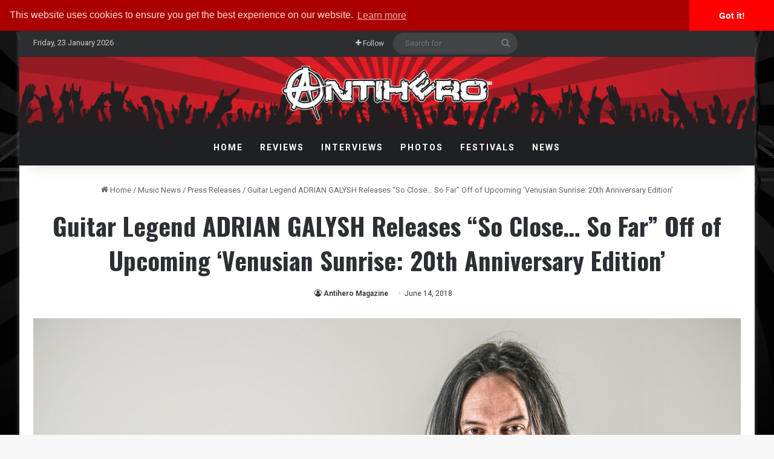

--- FILE ---
content_type: text/html; charset=UTF-8
request_url: https://www.antiheromagazine.com/guitar-legend-adrian-galysh-releases-so-close-so-far-off-of-upcoming-venusian-sunrise-20th-anniversary-edition/
body_size: 29018
content:
<!DOCTYPE html><html lang="en-US" class="" data-skin="light"><head><meta charset="UTF-8" /><link rel="profile" href="http://gmpg.org/xfn/11" /><link rel="pingback" href="https://www.antiheromagazine.com/xmlrpc.php" /><meta http-equiv='x-dns-prefetch-control' content='on'><link rel='dns-prefetch' href='//cdnjs.cloudflare.com' /><link rel='dns-prefetch' href='//ajax.googleapis.com' /><link rel='dns-prefetch' href='//fonts.googleapis.com' /><link rel='dns-prefetch' href='//fonts.gstatic.com' /><link rel='dns-prefetch' href='//s.gravatar.com' /><link rel='dns-prefetch' href='//www.google-analytics.com' /><link rel='preload' as='script' href='https://ajax.googleapis.com/ajax/libs/webfont/1/webfont.js'><meta name='robots' content='index, follow, max-image-preview:large, max-snippet:-1, max-video-preview:-1' /><!-- This site is optimized with the Yoast SEO plugin v26.8 - https://yoast.com/product/yoast-seo-wordpress/ --><title>Guitar Legend ADRIAN GALYSH Releases &quot;So Close... So Far&quot; Off of Upcoming &#039;Venusian Sunrise: 20th Anniversary Edition&#039; - Antihero Magazine</title><meta name="description" content="Rock Guitar virtuoso ADRIAN GALYSH has revealed the first single, &quot;So Close... So Far,&quot; off of his upcoming Venusian Sunrise: 20th Anniversary Edition." /><link rel="canonical" href="https://www.antiheromagazine.com/guitar-legend-adrian-galysh-releases-so-close-so-far-off-of-upcoming-venusian-sunrise-20th-anniversary-edition/" /><meta property="og:locale" content="en_US" /><meta property="og:type" content="article" /><meta property="og:title" content="Guitar Legend ADRIAN GALYSH Releases &quot;So Close... So Far&quot; Off of Upcoming &#039;Venusian Sunrise: 20th Anniversary Edition&#039; - Antihero Magazine" /><meta property="og:description" content="Rock Guitar virtuoso ADRIAN GALYSH has revealed the first single, &quot;So Close... So Far,&quot; off of his upcoming Venusian Sunrise: 20th Anniversary Edition." /><meta property="og:url" content="https://www.antiheromagazine.com/guitar-legend-adrian-galysh-releases-so-close-so-far-off-of-upcoming-venusian-sunrise-20th-anniversary-edition/" /><meta property="og:site_name" content="Antihero Magazine" /><meta property="article:publisher" content="https://www.facebook.com/AntiHeroMagazine" /><meta property="article:author" content="https://www.facebook.com/AntiHeroMagazine" /><meta property="article:published_time" content="2018-06-15T02:33:00+00:00" /><meta property="article:modified_time" content="2021-01-27T19:22:14+00:00" /><meta property="og:image" content="https://i0.wp.com/www.antiheromagazine.com/wp-content/uploads/2018/06/photobytamea-0782_preview.jpg?fit=1180%2C788&ssl=1" /><meta property="og:image:width" content="1180" /><meta property="og:image:height" content="788" /><meta property="og:image:type" content="image/jpeg" /><meta name="author" content="Antihero Magazine" /><meta name="twitter:card" content="summary_large_image" /><meta name="twitter:creator" content="@AntiHeroMag" /><meta name="twitter:site" content="@AntiHeroMag" /><meta name="twitter:label1" content="Written by" /><meta name="twitter:data1" content="Antihero Magazine" /><meta name="twitter:label2" content="Est. reading time" /><meta name="twitter:data2" content="2 minutes" /> <script type="application/ld+json" class="yoast-schema-graph">{"@context":"https://schema.org","@graph":[{"@type":"Article","@id":"https://www.antiheromagazine.com/guitar-legend-adrian-galysh-releases-so-close-so-far-off-of-upcoming-venusian-sunrise-20th-anniversary-edition/#article","isPartOf":{"@id":"https://www.antiheromagazine.com/guitar-legend-adrian-galysh-releases-so-close-so-far-off-of-upcoming-venusian-sunrise-20th-anniversary-edition/"},"author":{"name":"Antihero Magazine","@id":"https://www.antiheromagazine.com/#/schema/person/ad5f3ee884c619f3d57604454815b2bd"},"headline":"Guitar Legend ADRIAN GALYSH Releases &#8220;So Close&#8230; So Far&#8221; Off of Upcoming &#8216;Venusian Sunrise: 20th Anniversary Edition&#8217;","datePublished":"2018-06-15T02:33:00+00:00","dateModified":"2021-01-27T19:22:14+00:00","mainEntityOfPage":{"@id":"https://www.antiheromagazine.com/guitar-legend-adrian-galysh-releases-so-close-so-far-off-of-upcoming-venusian-sunrise-20th-anniversary-edition/"},"wordCount":337,"publisher":{"@id":"https://www.antiheromagazine.com/#organization"},"image":{"@id":"https://www.antiheromagazine.com/guitar-legend-adrian-galysh-releases-so-close-so-far-off-of-upcoming-venusian-sunrise-20th-anniversary-edition/#primaryimage"},"thumbnailUrl":"https://www.antiheromagazine.com/wp-content/uploads/2018/06/photobytamea-0782_preview.jpg","keywords":["\"So Close... So Far\"","ADRIAN GALYSH","Brian Moore Guitars","Carl Verheyen","D’Angelico Guitars","George Lynch","Guitar player","Guitar World Magazine","Mike Keneally","Morley pedals","Robben Ford","Seymour Duncan pickups and effects","SIT Strings","Straptight Straplocks","Suhr Guitars","Uli Jon Roth","Venusian Sunrise: 20th Anniversary Edition","Voodoo Lab","Warren DeMartini","Yngwie Malmsteen"],"articleSection":["Press Releases"],"inLanguage":"en-US"},{"@type":"WebPage","@id":"https://www.antiheromagazine.com/guitar-legend-adrian-galysh-releases-so-close-so-far-off-of-upcoming-venusian-sunrise-20th-anniversary-edition/","url":"https://www.antiheromagazine.com/guitar-legend-adrian-galysh-releases-so-close-so-far-off-of-upcoming-venusian-sunrise-20th-anniversary-edition/","name":"Guitar Legend ADRIAN GALYSH Releases \"So Close... So Far\" Off of Upcoming 'Venusian Sunrise: 20th Anniversary Edition' - Antihero Magazine","isPartOf":{"@id":"https://www.antiheromagazine.com/#website"},"primaryImageOfPage":{"@id":"https://www.antiheromagazine.com/guitar-legend-adrian-galysh-releases-so-close-so-far-off-of-upcoming-venusian-sunrise-20th-anniversary-edition/#primaryimage"},"image":{"@id":"https://www.antiheromagazine.com/guitar-legend-adrian-galysh-releases-so-close-so-far-off-of-upcoming-venusian-sunrise-20th-anniversary-edition/#primaryimage"},"thumbnailUrl":"https://www.antiheromagazine.com/wp-content/uploads/2018/06/photobytamea-0782_preview.jpg","datePublished":"2018-06-15T02:33:00+00:00","dateModified":"2021-01-27T19:22:14+00:00","description":"Rock Guitar virtuoso ADRIAN GALYSH has revealed the first single, \"So Close... So Far,\" off of his upcoming Venusian Sunrise: 20th Anniversary Edition.","breadcrumb":{"@id":"https://www.antiheromagazine.com/guitar-legend-adrian-galysh-releases-so-close-so-far-off-of-upcoming-venusian-sunrise-20th-anniversary-edition/#breadcrumb"},"inLanguage":"en-US","potentialAction":[{"@type":"ReadAction","target":["https://www.antiheromagazine.com/guitar-legend-adrian-galysh-releases-so-close-so-far-off-of-upcoming-venusian-sunrise-20th-anniversary-edition/"]}]},{"@type":"ImageObject","inLanguage":"en-US","@id":"https://www.antiheromagazine.com/guitar-legend-adrian-galysh-releases-so-close-so-far-off-of-upcoming-venusian-sunrise-20th-anniversary-edition/#primaryimage","url":"https://www.antiheromagazine.com/wp-content/uploads/2018/06/photobytamea-0782_preview.jpg","contentUrl":"https://www.antiheromagazine.com/wp-content/uploads/2018/06/photobytamea-0782_preview.jpg","width":1180,"height":788},{"@type":"BreadcrumbList","@id":"https://www.antiheromagazine.com/guitar-legend-adrian-galysh-releases-so-close-so-far-off-of-upcoming-venusian-sunrise-20th-anniversary-edition/#breadcrumb","itemListElement":[{"@type":"ListItem","position":1,"name":"Home","item":"https://www.antiheromagazine.com/"},{"@type":"ListItem","position":2,"name":"Guitar Legend ADRIAN GALYSH Releases &#8220;So Close&#8230; So Far&#8221; Off of Upcoming &#8216;Venusian Sunrise: 20th Anniversary Edition&#8217;"}]},{"@type":"WebSite","@id":"https://www.antiheromagazine.com/#website","url":"https://www.antiheromagazine.com/","name":"Antihero Magazine","description":"Heavy Metal News, Interviews, Reviews","publisher":{"@id":"https://www.antiheromagazine.com/#organization"},"potentialAction":[{"@type":"SearchAction","target":{"@type":"EntryPoint","urlTemplate":"https://www.antiheromagazine.com/?s={search_term_string}"},"query-input":{"@type":"PropertyValueSpecification","valueRequired":true,"valueName":"search_term_string"}}],"inLanguage":"en-US"},{"@type":"Organization","@id":"https://www.antiheromagazine.com/#organization","name":"Antihero Magazine","url":"https://www.antiheromagazine.com/","logo":{"@type":"ImageObject","inLanguage":"en-US","@id":"https://www.antiheromagazine.com/#/schema/logo/image/","url":"https://i0.wp.com/www.antiheromagazine.com/wp-content/uploads/2015/03/antihero-photo-website.png?fit=500%2C141&ssl=1","contentUrl":"https://i0.wp.com/www.antiheromagazine.com/wp-content/uploads/2015/03/antihero-photo-website.png?fit=500%2C141&ssl=1","width":500,"height":141,"caption":"Antihero Magazine"},"image":{"@id":"https://www.antiheromagazine.com/#/schema/logo/image/"},"sameAs":["https://www.facebook.com/AntiHeroMagazine","https://x.com/AntiHeroMag","http://instagram.com/antiheromagazine","https://www.linkedin.com/company/antihero-magazine","https://myspace.com/antiheromag","http://www.pinterest.com/antiheromag/","https://www.youtube.com/channel/UC6y5QEodwcCrpyD8cRMZ2xg"]},{"@type":"Person","@id":"https://www.antiheromagazine.com/#/schema/person/ad5f3ee884c619f3d57604454815b2bd","name":"Antihero Magazine","image":{"@type":"ImageObject","inLanguage":"en-US","@id":"https://www.antiheromagazine.com/#/schema/person/image/","url":"https://secure.gravatar.com/avatar/606145d40ea8573e1d58126570a03e1e26231579fd584fa7a99372a0217cb54c?s=96&d=mm&r=pg","contentUrl":"https://secure.gravatar.com/avatar/606145d40ea8573e1d58126570a03e1e26231579fd584fa7a99372a0217cb54c?s=96&d=mm&r=pg","caption":"Antihero Magazine"},"description":"Antihero Magazine is powered by a passionate team of music journalists and photographers, delivering the latest news in metal and rock. From exclusive interviews, album and show reviews, and concert photography to film and DVD critiques, the website also explores music gear, festivals, tours, and culture.- Author: AntiHero Magazine","sameAs":["https://www.antiheromagazine.com/","https://www.facebook.com/AntiHeroMagazine","https://www.linkedin.com/company/antihero-magazine™","https://x.com/AntiHeroMag"],"url":"https://www.antiheromagazine.com/author/antihero/"}]}</script> <!-- / Yoast SEO plugin. --><link rel='dns-prefetch' href='//www.antiheromagazine.com' /><link rel="alternate" type="application/rss+xml" title="Antihero Magazine &raquo; Feed" href="https://www.antiheromagazine.com/feed/" /><style type="text/css">:root{ --tie-preset-gradient-1: linear-gradient(135deg, rgba(6, 147, 227, 1) 0%, rgb(155, 81, 224) 100%); --tie-preset-gradient-2: linear-gradient(135deg, rgb(122, 220, 180) 0%, rgb(0, 208, 130) 100%); --tie-preset-gradient-3: linear-gradient(135deg, rgba(252, 185, 0, 1) 0%, rgba(255, 105, 0, 1) 100%); --tie-preset-gradient-4: linear-gradient(135deg, rgba(255, 105, 0, 1) 0%, rgb(207, 46, 46) 100%); --tie-preset-gradient-5: linear-gradient(135deg, rgb(238, 238, 238) 0%, rgb(169, 184, 195) 100%); --tie-preset-gradient-6: linear-gradient(135deg, rgb(74, 234, 220) 0%, rgb(151, 120, 209) 20%, rgb(207, 42, 186) 40%, rgb(238, 44, 130) 60%, rgb(251, 105, 98) 80%, rgb(254, 248, 76) 100%); --tie-preset-gradient-7: linear-gradient(135deg, rgb(255, 206, 236) 0%, rgb(152, 150, 240) 100%); --tie-preset-gradient-8: linear-gradient(135deg, rgb(254, 205, 165) 0%, rgb(254, 45, 45) 50%, rgb(107, 0, 62) 100%); --tie-preset-gradient-9: linear-gradient(135deg, rgb(255, 203, 112) 0%, rgb(199, 81, 192) 50%, rgb(65, 88, 208) 100%); --tie-preset-gradient-10: linear-gradient(135deg, rgb(255, 245, 203) 0%, rgb(182, 227, 212) 50%, rgb(51, 167, 181) 100%); --tie-preset-gradient-11: linear-gradient(135deg, rgb(202, 248, 128) 0%, rgb(113, 206, 126) 100%); --tie-preset-gradient-12: linear-gradient(135deg, rgb(2, 3, 129) 0%, rgb(40, 116, 252) 100%); --tie-preset-gradient-13: linear-gradient(135deg, #4D34FA, #ad34fa); --tie-preset-gradient-14: linear-gradient(135deg, #0057FF, #31B5FF); --tie-preset-gradient-15: linear-gradient(135deg, #FF007A, #FF81BD); --tie-preset-gradient-16: linear-gradient(135deg, #14111E, #4B4462); --tie-preset-gradient-17: linear-gradient(135deg, #F32758, #FFC581); --main-nav-background: #1f2024; --main-nav-secondry-background: rgba(0,0,0,0.2); --main-nav-primary-color: #0088ff; --main-nav-contrast-primary-color: #FFFFFF; --main-nav-text-color: #FFFFFF; --main-nav-secondry-text-color: rgba(225,255,255,0.5); --main-nav-main-border-color: rgba(255,255,255,0.07); --main-nav-secondry-border-color: rgba(255,255,255,0.04); --tie-buttons-radius: 8px; }</style><link rel="alternate" title="oEmbed (JSON)" type="application/json+oembed" href="https://www.antiheromagazine.com/wp-json/oembed/1.0/embed?url=https%3A%2F%2Fwww.antiheromagazine.com%2Fguitar-legend-adrian-galysh-releases-so-close-so-far-off-of-upcoming-venusian-sunrise-20th-anniversary-edition%2F" /><link rel="alternate" title="oEmbed (XML)" type="text/xml+oembed" href="https://www.antiheromagazine.com/wp-json/oembed/1.0/embed?url=https%3A%2F%2Fwww.antiheromagazine.com%2Fguitar-legend-adrian-galysh-releases-so-close-so-far-off-of-upcoming-venusian-sunrise-20th-anniversary-edition%2F&#038;format=xml" /><meta name="viewport" content="width=device-width, initial-scale=1.0" /><style id="aeh-processed-header-1" media="print">@media print{body,html{background-color:#fff;color:#000;margin:0;padding:0}img{max-width:100%;display:block}li,ol,ul{page-break-inside:avoid}h1,h2,h3,h4,h5,h6{page-break-after:avoid}table,td,tr{page-break-before:avoid}.single-post.sidebar-left .main-content,.single-post.sidebar-right .main-content{width:100%}.single-post .tie-row{border:0}.single-post .main-content{border:0;max-width:75%!important;margin:0 auto!important;float:none!important}.single-post #add-comment-block,.single-post #breadcrumb,.single-post #check-also-box,.single-post #footer,.single-post #go-to-content,.single-post #go-to-top,.single-post #post-newsletter,.single-post #reading-position-indicator,.single-post #related-posts,.single-post #respond,.single-post #theme-header,.single-post .about-author,.single-post .mobile-header-components,.single-post .post-tags,.single-post .prev-next-post-nav,.single-post .share-buttons,.single-post .sidebar,.single-post .slider-area,.single-post .stream-item,.single-post .stream-item-widget,.single-post .tie-playlist .featured-area,.single-post .tie-video .featured-area,.single-post .toggle-post-content,.single-post figure a:after{display:none!important}.single-post .thumb-overlay{padding:0}.single-post .tie-parallax [id^=jarallax-container-]>div{position:absolute!important;margin-top:0!important;width:100%;height:100%}.post-has-toggle #the-post .entry{max-height:unset!important}.post-has-toggle #the-post .entry:before{display:none!important}.post-has-toggle #the-post .entry img[class*=wp-image-]{opacity:1!important}.single-big-img .entry-header{background-color:#fff;color:#000;padding:20px;bottom:0}.single-big-img .entry-header .entry-sub-title,.single-big-img .entry-header .entry-title,.single-big-img .entry-header .post-meta,.single-big-img .entry-header .post-meta a:not(:hover){color:#000;text-shadow:unset}}</style><style id='wp-img-auto-sizes-contain-inline-css' type='text/css'>img:is([sizes=auto i],[sizes^="auto," i]){contain-intrinsic-size:3000px 1500px} /*# sourceURL=wp-img-auto-sizes-contain-inline-css */</style><style id='wp-emoji-styles-inline-css' type='text/css'>img.wp-smiley, img.emoji { display: inline !important; border: none !important; box-shadow: none !important; height: 1em !important; width: 1em !important; margin: 0 0.07em !important; vertical-align: -0.1em !important; background: none !important; padding: 0 !important; } /*# sourceURL=wp-emoji-styles-inline-css */</style><link rel='preload' as='style' onload='this.rel="stylesheet"' id='aeh-processed-header-0-css' href='https://www.antiheromagazine.com/wp-content/uploads/aeh-cache/1767906895/com/processed-header-bb7948b5e3d5f10f3ae5b6e340d1b9232ff00be4.min.css' type='text/css' media='all' /><link rel='preload' as='style' onload='this.rel="stylesheet"' id='aeh-processed-header-2-css' href='https://www.antiheromagazine.com/wp-content/uploads/aeh-cache/1767906895/com/processed-header-bdacf084d2282ea98da608dd996de922c88c6aa3.min.css' type='text/css' media='all' /><script type="text/javascript" src="https://www.antiheromagazine.com/wp-includes/js/jquery/jquery.min.js?ver=3.7.1" id="jquery-core-js"></script> <script type="text/javascript" src="https://www.antiheromagazine.com/wp-includes/js/jquery/jquery-migrate.min.js?ver=3.4.1" id="jquery-migrate-js"></script> <script type="text/javascript" id="photocrati_ajax-js-extra">/*  */
var photocrati_ajax = {"url":"https://www.antiheromagazine.com/index.php?photocrati_ajax=1","rest_url":"https://www.antiheromagazine.com/wp-json/","wp_home_url":"https://www.antiheromagazine.com","wp_site_url":"https://www.antiheromagazine.com","wp_root_url":"https://www.antiheromagazine.com","wp_plugins_url":"https://www.antiheromagazine.com/wp-content/plugins","wp_content_url":"https://www.antiheromagazine.com/wp-content","wp_includes_url":"https://www.antiheromagazine.com/wp-includes/","ngg_param_slug":"nggallery","rest_nonce":"026f16b1a1"};
//# sourceURL=photocrati_ajax-js-extra
/*  */</script> <script type="text/javascript" src="https://www.antiheromagazine.com/wp-content/plugins/foobox-image-lightbox-premium/pro/js/foobox-fotomoto.js?ver=adbd38fbe57decc3cfe0159baa7e4968" id="foobox-fotomoto-js"></script> <link rel="https://api.w.org/" href="https://www.antiheromagazine.com/wp-json/" /><link rel="alternate" title="JSON" type="application/json" href="https://www.antiheromagazine.com/wp-json/wp/v2/posts/79463" /><link rel="EditURI" type="application/rsd+xml" title="RSD" href="https://www.antiheromagazine.com/xmlrpc.php?rsd" /><link rel='shortlink' href='https://www.antiheromagazine.com/?p=79463' /><!-- This site is using AdRotate v5.17.2 to display their advertisements - https://ajdg.solutions/ --> <!-- AdRotate CSS --><style type="text/css" media="screen">.g { margin:0px; padding:0px; overflow:hidden; line-height:1; zoom:1; } .g img { height:auto; } .g-col { position:relative; float:left; } .g-col:first-child { margin-left: 0; } .g-col:last-child { margin-right: 0; } @media only screen and (max-width: 480px) { .g-col, .g-dyn, .g-single { width:100%; margin-left:0; margin-right:0; } }</style><!-- /AdRotate CSS --> <script type='text/javascript'>/*  */
var taqyeem = {"ajaxurl":"https://www.antiheromagazine.com/wp-admin/admin-ajax.php" , "your_rating":"Your Rating:"};
/*  */</script> <style>html:not(.dark-skin) .light-skin{--wmvp-playlist-head-bg: var(--brand-color);--wmvp-playlist-head-color: var(--bright-color);--wmvp-current-video-bg: #f2f4f5;--wmvp-current-video-color: #000;--wmvp-playlist-bg: #fff;--wmvp-playlist-color: #000;--wmvp-playlist-outer-border: 1px solid rgba(0,0,0,0.07);--wmvp-playlist-inner-border-color: rgba(0,0,0,0.07);}</style><style>.dark-skin{--wmvp-playlist-head-bg: #131416;--wmvp-playlist-head-color: #fff;--wmvp-current-video-bg: #24262a;--wmvp-current-video-color: #fff;--wmvp-playlist-bg: #1a1b1f;--wmvp-playlist-color: #fff;--wmvp-playlist-outer-border: 1px solid rgba(0,0,0,0.07);--wmvp-playlist-inner-border-color: rgba(255,255,255,0.05);}</style><script type="text/javascript">(function(url){
	if(/(?:Chrome\/26\.0\.1410\.63 Safari\/537\.31|WordfenceTestMonBot)/.test(navigator.userAgent)){ return; }
	var addEvent = function(evt, handler) {
		if (window.addEventListener) {
			document.addEventListener(evt, handler, false);
		} else if (window.attachEvent) {
			document.attachEvent('on' + evt, handler);
		}
	};
	var removeEvent = function(evt, handler) {
		if (window.removeEventListener) {
			document.removeEventListener(evt, handler, false);
		} else if (window.detachEvent) {
			document.detachEvent('on' + evt, handler);
		}
	};
	var evts = 'contextmenu dblclick drag dragend dragenter dragleave dragover dragstart drop keydown keypress keyup mousedown mousemove mouseout mouseover mouseup mousewheel scroll'.split(' ');
	var logHuman = function() {
		if (window.wfLogHumanRan) { return; }
		window.wfLogHumanRan = true;
		var wfscr = document.createElement('script');
		wfscr.type = 'text/javascript';
		wfscr.async = true;
		wfscr.src = url + '&r=' + Math.random();
		(document.getElementsByTagName('head')[0]||document.getElementsByTagName('body')[0]).appendChild(wfscr);
		for (var i = 0; i < evts.length; i++) {
			removeEvent(evts[i], logHuman);
		}
	};
	for (var i = 0; i < evts.length; i++) {
		addEvent(evts[i], logHuman);
	}
})('//www.antiheromagazine.com/?wordfence_lh=1&hid=1657ECB25EC97AD9559E24BFAE920ADD');</script><meta http-equiv="X-UA-Compatible" content="IE=edge"><!-- Google Tag Manager --> <script>(function(w,d,s,l,i){w[l]=w[l]||[];w[l].push({'gtm.start':
new Date().getTime(),event:'gtm.js'});var f=d.getElementsByTagName(s)[0],
j=d.createElement(s),dl=l!='dataLayer'?'&l='+l:'';j.async=true;j.src=
'https://www.googletagmanager.com/gtm.js?id='+i+dl;f.parentNode.insertBefore(j,f);
})(window,document,'script','dataLayer','GTM-5JF56T');</script> <!-- End Google Tag Manager --><meta property="fb:app_id" content="966242223397117" /><!-- Begin Linktree conversion tracking code --> <script>(function (l, i, n, k, t, r, ee) {
  l[t] = l[t] || function () { (l[t].q = l[t].q || []).push(arguments) },
  l[t].l = 1 * new Date(); r = i.createElement(n); ee = i.getElementsByTagName(n)[0];
  r.async = 1; r.src = k; ee.parentNode.insertBefore(r, ee)
})
(window, document, 'script', 'https://assets.production.linktr.ee/ltpixel/ltpix.min.js?t=' + 864e5*Math.ceil(new Date/864e5), 'lti')</script> <script>lti('init', 'LTU-febdabd6-b8c2-49b5-ac27-7a2702a467c8')
  lti('pageloaded')</script> <!-- End Linktree conversion tracking code --><meta name="theme-color" content="#0a0707" /><link rel="icon" href="https://www.antiheromagazine.com/wp-content/uploads/2015/10/cropped-antihero-spotify-150x150.jpg" sizes="32x32" /><link rel="icon" href="https://www.antiheromagazine.com/wp-content/uploads/2015/10/cropped-antihero-spotify-300x300.jpg" sizes="192x192" /><link rel="apple-touch-icon" href="https://www.antiheromagazine.com/wp-content/uploads/2015/10/cropped-antihero-spotify-300x300.jpg" /><meta name="msapplication-TileImage" content="https://www.antiheromagazine.com/wp-content/uploads/2015/10/cropped-antihero-spotify-300x300.jpg" /><style type="text/css" id="wp-custom-css"></style> <script type="text/javascript" async=true >var elem = document.createElement('script');
    elem.src = 'https://quantcast.mgr.consensu.org/cmp.js';
    elem.async = true;
    elem.type = "text/javascript";
    var scpt = document.getElementsByTagName('script')[0];
    scpt.parentNode.insertBefore(elem, scpt);
    (function() {
    var gdprAppliesGlobally = false;
    function addFrame() {
        if (!window.frames['__cmpLocator']) {
        if (document.body) {
            var body = document.body,
                iframe = document.createElement('iframe');
            iframe.style = 'display:none';
            iframe.name = '__cmpLocator';
            body.appendChild(iframe);
        } else {
            // In the case where this stub is located in the head,
            // this allows us to inject the iframe more quickly than
            // relying on DOMContentLoaded or other events.
            setTimeout(addFrame, 5);
        }
        }
    }
    addFrame();
    function cmpMsgHandler(event) {
        var msgIsString = typeof event.data === "string";
        var json;
        if(msgIsString) {
        json = event.data.indexOf("__cmpCall") != -1 ? JSON.parse(event.data) : {};
        } else {
        json = event.data;
        }
        if (json.__cmpCall) {
        var i = json.__cmpCall;
        window.__cmp(i.command, i.parameter, function(retValue, success) {
            var returnMsg = {"__cmpReturn": {
            "returnValue": retValue,
            "success": success,
            "callId": i.callId
            }};
            event.source.postMessage(msgIsString ?
            JSON.stringify(returnMsg) : returnMsg, '*');
        });
        }
    }
    window.__cmp = function (c) {
        var b = arguments;
        if (!b.length) {
        return __cmp.a;
        }
        else if (b[0] === 'ping') {
        b[2]({"gdprAppliesGlobally": gdprAppliesGlobally,
            "cmpLoaded": false}, true);
        } else if (c == '__cmp')
        return false;
        else {
        if (typeof __cmp.a === 'undefined') {
            __cmp.a = [];
        }
        __cmp.a.push([].slice.apply(b));
        }
    }
    window.__cmp.gdprAppliesGlobally = gdprAppliesGlobally;
    window.__cmp.msgHandler = cmpMsgHandler;
    if (window.addEventListener) {
        window.addEventListener('message', cmpMsgHandler, false);
    }
    else {
        window.attachEvent('onmessage', cmpMsgHandler);
    }
    })();
    window.__cmp('init', {
    		'Language': 'us',
		'Initial Screen Body Text Option': 1,
		'Publisher Name': 'Moneytizer',
		'Default Value for Toggles': 'on',
		'UI Layout': 'banner',
		'No Option': false,
    });</script> <style>.qc-cmp-button, .qc-cmp-button.qc-cmp-secondary-button:hover { background-color: #000000 !important; border-color: #000000 !important; } .qc-cmp-button:hover, .qc-cmp-button.qc-cmp-secondary-button { background-color: transparent !important; border-color: #000000 !important; } .qc-cmp-alt-action, .qc-cmp-link { color: #000000 !important; } .qc-cmp-button, .qc-cmp-button.qc-cmp-secondary-button:hover { color: #ffffff !important; } .qc-cmp-button:hover, .qc-cmp-button.qc-cmp-secondary-button { color: #000000 !important; } .qc-cmp-small-toggle, .qc-cmp-toggle { background-color: #000000 !important; border-color: #000000 !important; } .qc-cmp-main-messaging, .qc-cmp-messaging, .qc-cmp-sub-title, .qc-cmp-privacy-settings-title, .qc-cmp-purpose-list, .qc-cmp-tab, .qc-cmp-title, .qc-cmp-vendor-list, .qc-cmp-vendor-list-title, .qc-cmp-enabled-cell, .qc-cmp-toggle-status, .qc-cmp-table, .qc-cmp-table-header { color: #000000 !important; } .qc-cmp-ui { background-color: #ffffff !important; } .qc-cmp-table, .qc-cmp-table-row { border: 1px solid !important; border-color: #000000 !important; } #qcCmpButtons a { text-decoration: none !important; } #qcCmpButtons button { margin-top: 65px; } @media screen and (min-width: 851px) { #qcCmpButtons a { position: absolute; bottom: 10%; left: 60px; } } .qc-cmp-qc-link-container{ display:none; }</style><style id='global-styles-inline-css' type='text/css'>:root{--wp--preset--aspect-ratio--square: 1;--wp--preset--aspect-ratio--4-3: 4/3;--wp--preset--aspect-ratio--3-4: 3/4;--wp--preset--aspect-ratio--3-2: 3/2;--wp--preset--aspect-ratio--2-3: 2/3;--wp--preset--aspect-ratio--16-9: 16/9;--wp--preset--aspect-ratio--9-16: 9/16;--wp--preset--color--black: #000000;--wp--preset--color--cyan-bluish-gray: #abb8c3;--wp--preset--color--white: #ffffff;--wp--preset--color--pale-pink: #f78da7;--wp--preset--color--vivid-red: #cf2e2e;--wp--preset--color--luminous-vivid-orange: #ff6900;--wp--preset--color--luminous-vivid-amber: #fcb900;--wp--preset--color--light-green-cyan: #7bdcb5;--wp--preset--color--vivid-green-cyan: #00d084;--wp--preset--color--pale-cyan-blue: #8ed1fc;--wp--preset--color--vivid-cyan-blue: #0693e3;--wp--preset--color--vivid-purple: #9b51e0;--wp--preset--color--global-color: #910000;--wp--preset--gradient--vivid-cyan-blue-to-vivid-purple: linear-gradient(135deg,rgb(6,147,227) 0%,rgb(155,81,224) 100%);--wp--preset--gradient--light-green-cyan-to-vivid-green-cyan: linear-gradient(135deg,rgb(122,220,180) 0%,rgb(0,208,130) 100%);--wp--preset--gradient--luminous-vivid-amber-to-luminous-vivid-orange: linear-gradient(135deg,rgb(252,185,0) 0%,rgb(255,105,0) 100%);--wp--preset--gradient--luminous-vivid-orange-to-vivid-red: linear-gradient(135deg,rgb(255,105,0) 0%,rgb(207,46,46) 100%);--wp--preset--gradient--very-light-gray-to-cyan-bluish-gray: linear-gradient(135deg,rgb(238,238,238) 0%,rgb(169,184,195) 100%);--wp--preset--gradient--cool-to-warm-spectrum: linear-gradient(135deg,rgb(74,234,220) 0%,rgb(151,120,209) 20%,rgb(207,42,186) 40%,rgb(238,44,130) 60%,rgb(251,105,98) 80%,rgb(254,248,76) 100%);--wp--preset--gradient--blush-light-purple: linear-gradient(135deg,rgb(255,206,236) 0%,rgb(152,150,240) 100%);--wp--preset--gradient--blush-bordeaux: linear-gradient(135deg,rgb(254,205,165) 0%,rgb(254,45,45) 50%,rgb(107,0,62) 100%);--wp--preset--gradient--luminous-dusk: linear-gradient(135deg,rgb(255,203,112) 0%,rgb(199,81,192) 50%,rgb(65,88,208) 100%);--wp--preset--gradient--pale-ocean: linear-gradient(135deg,rgb(255,245,203) 0%,rgb(182,227,212) 50%,rgb(51,167,181) 100%);--wp--preset--gradient--electric-grass: linear-gradient(135deg,rgb(202,248,128) 0%,rgb(113,206,126) 100%);--wp--preset--gradient--midnight: linear-gradient(135deg,rgb(2,3,129) 0%,rgb(40,116,252) 100%);--wp--preset--font-size--small: 13px;--wp--preset--font-size--medium: 20px;--wp--preset--font-size--large: 36px;--wp--preset--font-size--x-large: 42px;--wp--preset--spacing--20: 0.44rem;--wp--preset--spacing--30: 0.67rem;--wp--preset--spacing--40: 1rem;--wp--preset--spacing--50: 1.5rem;--wp--preset--spacing--60: 2.25rem;--wp--preset--spacing--70: 3.38rem;--wp--preset--spacing--80: 5.06rem;--wp--preset--shadow--natural: 6px 6px 9px rgba(0, 0, 0, 0.2);--wp--preset--shadow--deep: 12px 12px 50px rgba(0, 0, 0, 0.4);--wp--preset--shadow--sharp: 6px 6px 0px rgba(0, 0, 0, 0.2);--wp--preset--shadow--outlined: 6px 6px 0px -3px rgb(255, 255, 255), 6px 6px rgb(0, 0, 0);--wp--preset--shadow--crisp: 6px 6px 0px rgb(0, 0, 0);}:where(.is-layout-flex){gap: 0.5em;}:where(.is-layout-grid){gap: 0.5em;}body .is-layout-flex{display: flex;}.is-layout-flex{flex-wrap: wrap;align-items: center;}.is-layout-flex > :is(*, div){margin: 0;}body .is-layout-grid{display: grid;}.is-layout-grid > :is(*, div){margin: 0;}:where(.wp-block-columns.is-layout-flex){gap: 2em;}:where(.wp-block-columns.is-layout-grid){gap: 2em;}:where(.wp-block-post-template.is-layout-flex){gap: 1.25em;}:where(.wp-block-post-template.is-layout-grid){gap: 1.25em;}.has-black-color{color: var(--wp--preset--color--black) !important;}.has-cyan-bluish-gray-color{color: var(--wp--preset--color--cyan-bluish-gray) !important;}.has-white-color{color: var(--wp--preset--color--white) !important;}.has-pale-pink-color{color: var(--wp--preset--color--pale-pink) !important;}.has-vivid-red-color{color: var(--wp--preset--color--vivid-red) !important;}.has-luminous-vivid-orange-color{color: var(--wp--preset--color--luminous-vivid-orange) !important;}.has-luminous-vivid-amber-color{color: var(--wp--preset--color--luminous-vivid-amber) !important;}.has-light-green-cyan-color{color: var(--wp--preset--color--light-green-cyan) !important;}.has-vivid-green-cyan-color{color: var(--wp--preset--color--vivid-green-cyan) !important;}.has-pale-cyan-blue-color{color: var(--wp--preset--color--pale-cyan-blue) !important;}.has-vivid-cyan-blue-color{color: var(--wp--preset--color--vivid-cyan-blue) !important;}.has-vivid-purple-color{color: var(--wp--preset--color--vivid-purple) !important;}.has-black-background-color{background-color: var(--wp--preset--color--black) !important;}.has-cyan-bluish-gray-background-color{background-color: var(--wp--preset--color--cyan-bluish-gray) !important;}.has-white-background-color{background-color: var(--wp--preset--color--white) !important;}.has-pale-pink-background-color{background-color: var(--wp--preset--color--pale-pink) !important;}.has-vivid-red-background-color{background-color: var(--wp--preset--color--vivid-red) !important;}.has-luminous-vivid-orange-background-color{background-color: var(--wp--preset--color--luminous-vivid-orange) !important;}.has-luminous-vivid-amber-background-color{background-color: var(--wp--preset--color--luminous-vivid-amber) !important;}.has-light-green-cyan-background-color{background-color: var(--wp--preset--color--light-green-cyan) !important;}.has-vivid-green-cyan-background-color{background-color: var(--wp--preset--color--vivid-green-cyan) !important;}.has-pale-cyan-blue-background-color{background-color: var(--wp--preset--color--pale-cyan-blue) !important;}.has-vivid-cyan-blue-background-color{background-color: var(--wp--preset--color--vivid-cyan-blue) !important;}.has-vivid-purple-background-color{background-color: var(--wp--preset--color--vivid-purple) !important;}.has-black-border-color{border-color: var(--wp--preset--color--black) !important;}.has-cyan-bluish-gray-border-color{border-color: var(--wp--preset--color--cyan-bluish-gray) !important;}.has-white-border-color{border-color: var(--wp--preset--color--white) !important;}.has-pale-pink-border-color{border-color: var(--wp--preset--color--pale-pink) !important;}.has-vivid-red-border-color{border-color: var(--wp--preset--color--vivid-red) !important;}.has-luminous-vivid-orange-border-color{border-color: var(--wp--preset--color--luminous-vivid-orange) !important;}.has-luminous-vivid-amber-border-color{border-color: var(--wp--preset--color--luminous-vivid-amber) !important;}.has-light-green-cyan-border-color{border-color: var(--wp--preset--color--light-green-cyan) !important;}.has-vivid-green-cyan-border-color{border-color: var(--wp--preset--color--vivid-green-cyan) !important;}.has-pale-cyan-blue-border-color{border-color: var(--wp--preset--color--pale-cyan-blue) !important;}.has-vivid-cyan-blue-border-color{border-color: var(--wp--preset--color--vivid-cyan-blue) !important;}.has-vivid-purple-border-color{border-color: var(--wp--preset--color--vivid-purple) !important;}.has-vivid-cyan-blue-to-vivid-purple-gradient-background{background: var(--wp--preset--gradient--vivid-cyan-blue-to-vivid-purple) !important;}.has-light-green-cyan-to-vivid-green-cyan-gradient-background{background: var(--wp--preset--gradient--light-green-cyan-to-vivid-green-cyan) !important;}.has-luminous-vivid-amber-to-luminous-vivid-orange-gradient-background{background: var(--wp--preset--gradient--luminous-vivid-amber-to-luminous-vivid-orange) !important;}.has-luminous-vivid-orange-to-vivid-red-gradient-background{background: var(--wp--preset--gradient--luminous-vivid-orange-to-vivid-red) !important;}.has-very-light-gray-to-cyan-bluish-gray-gradient-background{background: var(--wp--preset--gradient--very-light-gray-to-cyan-bluish-gray) !important;}.has-cool-to-warm-spectrum-gradient-background{background: var(--wp--preset--gradient--cool-to-warm-spectrum) !important;}.has-blush-light-purple-gradient-background{background: var(--wp--preset--gradient--blush-light-purple) !important;}.has-blush-bordeaux-gradient-background{background: var(--wp--preset--gradient--blush-bordeaux) !important;}.has-luminous-dusk-gradient-background{background: var(--wp--preset--gradient--luminous-dusk) !important;}.has-pale-ocean-gradient-background{background: var(--wp--preset--gradient--pale-ocean) !important;}.has-electric-grass-gradient-background{background: var(--wp--preset--gradient--electric-grass) !important;}.has-midnight-gradient-background{background: var(--wp--preset--gradient--midnight) !important;}.has-small-font-size{font-size: var(--wp--preset--font-size--small) !important;}.has-medium-font-size{font-size: var(--wp--preset--font-size--medium) !important;}.has-large-font-size{font-size: var(--wp--preset--font-size--large) !important;}.has-x-large-font-size{font-size: var(--wp--preset--font-size--x-large) !important;} /*# sourceURL=global-styles-inline-css */</style></head><body id="tie-body" class="wp-singular post-template-default single single-post postid-79463 single-format-standard wp-theme-jannah wp-child-theme-jannah-child tie-no-js boxed-layout wrapper-has-shadow block-head-7 magazine1 is-desktop is-header-layout-2 sidebar-right has-sidebar post-layout-7 full-width-title-full-width-media is-standard-format has-mobile-share hide_breadcrumbs hide_read_more_buttons hide_share_post_bottom"><div class="background-overlay"><div id="tie-container" class="site tie-container"><div id="tie-wrapper"> <header id="theme-header" class="theme-header header-layout-2 main-nav-dark main-nav-default-dark main-nav-below no-stream-item top-nav-active top-nav-dark top-nav-default-dark top-nav-above has-shadow has-normal-width-logo has-custom-sticky-logo mobile-header-centered"> <nav id="top-nav" data-skin="search-in-top-nav" class="has-date-components top-nav header-nav live-search-parent" aria-label="Secondary Navigation"><div class="container"><div class="topbar-wrapper"><div class="topbar-today-date"> Friday, 23 January 2026</div><div class="tie-alignleft"></div><!-- .tie-alignleft /--><div class="tie-alignright"><ul class="components"><li class="list-social-icons menu-item custom-menu-link"> <a href="#" class="follow-btn"> <span class="tie-icon-plus" aria-hidden="true"></span> <span class="follow-text">Follow</span> </a><ul class="dropdown-social-icons comp-sub-menu"><li class="social-icons-item"><a class="social-link facebook-social-icon" rel="external noopener nofollow" target="_blank" href="https://www.facebook.com/AntiHeroMagazine/"><span class="tie-social-icon tie-icon-facebook"></span><span class="social-text">Facebook</span></a></li><li class="social-icons-item"><a class="social-link twitter-social-icon" rel="external noopener nofollow" target="_blank" href="https://twitter.com/AntiHeroMag"><span class="tie-social-icon tie-icon-twitter"></span><span class="social-text">X</span></a></li><li class="social-icons-item"><a class="social-link youtube-social-icon" rel="external noopener nofollow" target="_blank" href="https://www.youtube.com/c/AntiheromagazineOnline"><span class="tie-social-icon tie-icon-youtube"></span><span class="social-text">YouTube</span></a></li><li class="social-icons-item"><a class="social-link instagram-social-icon" rel="external noopener nofollow" target="_blank" href="https://www.instagram.com/antiheromagazine/"><span class="tie-social-icon tie-icon-instagram"></span><span class="social-text">Instagram</span></a></li><li class="social-icons-item"><a class="social-link spotify-social-icon" rel="external noopener nofollow" target="_blank" href="https://open.spotify.com/show/5B9WriBYS8F5RzoRBhGQOV"><span class="tie-social-icon tie-icon-spotify"></span><span class="social-text">Spotify</span></a></li><li class="social-icons-item"><a class="social-link rss-social-icon" rel="external noopener nofollow" target="_blank" href="https://www.antiheromagazine.com/feed/"><span class="tie-social-icon tie-icon-feed"></span><span class="social-text">RSS</span></a></li></ul><!-- #dropdown-social-icons /--></li><!-- #list-social-icons /--><li class="search-bar menu-item custom-menu-link" aria-label="Search"><form method="get" id="search" action="https://www.antiheromagazine.com/"> <input id="search-input" class="is-ajax-search"  inputmode="search" type="text" name="s" title="Search for" placeholder="Search for" /> <button id="search-submit" type="submit"> <span class="tie-icon-search tie-search-icon" aria-hidden="true"></span> <span class="screen-reader-text">Search for</span> </button></form></li></ul><!-- Components --></div><!-- .tie-alignright /--></div><!-- .topbar-wrapper /--></div><!-- .container /--> </nav><!-- #top-nav /--><div class="container header-container"><div class="tie-row logo-row"><div class="logo-wrapper"><div class="tie-col-md-4 logo-container clearfix"><div id="mobile-header-components-area_1" class="mobile-header-components"></div><div id="logo" class="image-logo" style="margin-top: 10px; margin-bottom: 10px;"> <a title="Antihero Magazine logo." href="https://www.antiheromagazine.com/"> <picture class="tie-logo-default tie-logo-picture"> <source class="tie-logo-source-default tie-logo-source" srcset="https://www.antiheromagazine.com/wp-content/uploads/2025/01/logo.png" media="(max-width:991px)"> <source class="tie-logo-source-default tie-logo-source" srcset="https://www.antiheromagazine.com/wp-content/uploads/2025/01/logo.png"> <img class="tie-logo-img-default tie-logo-img" src="https://www.antiheromagazine.com/wp-content/uploads/2025/01/logo.png" alt="Antihero Magazine logo." width="666" height="100" style="max-height:100px; width: auto;" /> </picture> </a></div><!-- #logo /--><div id="mobile-header-components-area_2" class="mobile-header-components"><ul class="components"><li class="mobile-component_menu custom-menu-link"><a href="#" id="mobile-menu-icon" class=""><span class="tie-mobile-menu-icon nav-icon is-layout-1"></span><span class="screen-reader-text">Menu</span></a></li></ul></div></div><!-- .tie-col /--></div><!-- .logo-wrapper /--></div><!-- .tie-row /--></div><!-- .container /--><div class="main-nav-wrapper"> <nav id="main-nav"  class="main-nav header-nav menu-style-solid-bg"  aria-label="Primary Navigation"><div class="container"><div class="main-menu-wrapper"><div id="menu-components-wrap"><div id="sticky-logo" class="image-logo"> <a title="Antihero Magazine logo." href="https://www.antiheromagazine.com/"> <picture class="tie-logo-default tie-logo-picture"> <source class="tie-logo-source-default tie-logo-source" srcset="https://www.antiheromagazine.com/wp-content/uploads/2025/01/logo.png"> <img class="tie-logo-img-default tie-logo-img" src="https://www.antiheromagazine.com/wp-content/uploads/2025/01/logo.png" alt="Antihero Magazine logo." style="max-height:49px; width: auto;" /> </picture> </a></div><!-- #Sticky-logo /--><div class="flex-placeholder"></div><div class="main-menu main-menu-wrap"><div id="main-nav-menu" class="main-menu header-menu"><ul id="menu-menu-1" class="menu"><li id="menu-item-90631" class="menu-item menu-item-type-post_type menu-item-object-page menu-item-90631"><a title="Antihero" href="https://www.antiheromagazine.com/antihero-magazine/">Home</a></li><li id="menu-item-60" class="menu-item menu-item-type-taxonomy menu-item-object-category menu-item-60"><a href="https://www.antiheromagazine.com/reviews/">Reviews</a></li><li id="menu-item-2405" class="menu-item menu-item-type-taxonomy menu-item-object-category menu-item-2405"><a title="AntiHero Interviews" href="https://www.antiheromagazine.com/interviews/">Interviews</a></li><li id="menu-item-401" class="menu-item menu-item-type-taxonomy menu-item-object-category menu-item-401"><a href="https://www.antiheromagazine.com/photos/">Photos</a></li><li id="menu-item-75984" class="menu-item menu-item-type-post_type menu-item-object-page menu-item-75984"><a title="Music Festivals" href="https://www.antiheromagazine.com/music-festivals/">Festivals</a></li><li id="menu-item-16449" class="menu-item menu-item-type-taxonomy menu-item-object-category current-post-ancestor menu-item-16449"><a title="Latest News" href="https://www.antiheromagazine.com/music-news/">News</a></li></ul></div></div><!-- .main-menu /--><ul class="components"></ul><!-- Components --></div><!-- #menu-components-wrap /--></div><!-- .main-menu-wrapper /--></div><!-- .container /--></nav><!-- #main-nav /--></div><!-- .main-nav-wrapper /--></header><div class="container fullwidth-entry-title-wrapper"><div class="container-wrapper fullwidth-entry-title"> <header class="entry-header-outer"><nav id="breadcrumb"><a href="https://www.antiheromagazine.com/"><span class="tie-icon-home" aria-hidden="true"></span> Home</a><em class="delimiter">/</em><a href="https://www.antiheromagazine.com/music-news/">Music News</a><em class="delimiter">/</em><a href="https://www.antiheromagazine.com/music-news/press-release/">Press Releases</a><em class="delimiter">/</em><span class="current">Guitar Legend ADRIAN GALYSH Releases &#8220;So Close&#8230; So Far&#8221; Off of Upcoming &#8216;Venusian Sunrise: 20th Anniversary Edition&#8217;</span></nav><script type="application/ld+json">{"@context":"http:\/\/schema.org","@type":"BreadcrumbList","@id":"#Breadcrumb","itemListElement":[{"@type":"ListItem","position":1,"item":{"name":"Home","@id":"https:\/\/www.antiheromagazine.com\/"}},{"@type":"ListItem","position":2,"item":{"name":"Music News","@id":"https:\/\/www.antiheromagazine.com\/music-news\/"}},{"@type":"ListItem","position":3,"item":{"name":"Press Releases","@id":"https:\/\/www.antiheromagazine.com\/music-news\/press-release\/"}}]}</script> <div class="entry-header"><h1 class="post-title entry-title"> Guitar Legend ADRIAN GALYSH Releases &#8220;So Close&#8230; So Far&#8221; Off of Upcoming &#8216;Venusian Sunrise: 20th Anniversary Edition&#8217;</h1><div class="single-post-meta post-meta clearfix"><span class="author-meta single-author no-avatars"><span class="meta-item meta-author-wrapper meta-author-3"><span class="meta-author"><a href="https://www.antiheromagazine.com/author/antihero/" class="author-name tie-icon" title="Antihero Magazine">Antihero Magazine</a></span></span></span><span class="date meta-item tie-icon">June 14, 2018</span><div class="tie-alignright"></div></div><!-- .post-meta --></div><!-- .entry-header /--> </header><!-- .entry-header-outer /--></div></div><div class="container fullwidth-featured-area-wrapper"><div  class="featured-area"><div class="featured-area-inner"><figure class="single-featured-image"><img width="1180" height="788" src="https://www.antiheromagazine.com/wp-content/uploads/2018/06/photobytamea-0782_preview.jpg" class="attachment-full size-full wp-post-image" alt="" data-main-img="1" decoding="async" fetchpriority="high" srcset="https://www.antiheromagazine.com/wp-content/uploads/2018/06/photobytamea-0782_preview.jpg 1180w, https://www.antiheromagazine.com/wp-content/uploads/2018/06/photobytamea-0782_preview-300x200.jpg 300w, https://www.antiheromagazine.com/wp-content/uploads/2018/06/photobytamea-0782_preview-768x513.jpg 768w, https://www.antiheromagazine.com/wp-content/uploads/2018/06/photobytamea-0782_preview-1024x684.jpg 1024w" sizes="(max-width: 1180px) 100vw, 1180px" /></figure></div></div></div><!-- .container /--><div id="content" class="site-content container"><div id="main-content-row" class="tie-row main-content-row"><div class="main-content tie-col-md-8 tie-col-xs-12" role="main"> <article id="the-post" class="container-wrapper post-content tie-standard"><div class="entry-content entry clearfix"><p>Rock Guitar virtuoso ADRIAN GALYSH has revealed the first single, &#8220;So Close&#8230; So Far,&#8221; off of his upcoming <em><strong>Venusian Sunrise: 20th Anniversary Edition</strong></em>. Due out July 10, 2018, <em><strong>Venusian Sunrise: 20th Anniversary Edition</strong></em> will include completely re-recorded tracks, the remastered original record, and bonus live tracks.<p style="text-align: center;"><a href="https://youtu.be/s2-8fZhFpiA"><img decoding="async" src="https://cascade.madmimi.com/promotion_images/5222/9457/original/Player.jpg?1528067571" alt="Player"></a><!-- Either there are no banners, they are disabled or none qualified for this location! --><p>“Venusian Sunrise was recorded in my parent’s basement on a single Alesis 8-Track ADAT recorder. While the performances are commendable for their time, given limited resources at the age of 22—it lacks what 20 years of experience and advancement in recording technology can now easily provide—richer guitar tones, advanced recording techniques, the palatial keyboard and realistic orchestral sounds of today, and maybe most importantly…real drums!” &#8211; Adrian Galysh<p><img decoding="async" src="https://cascade.madmimi.com/promotion_images/5223/0164/original/Venusian_Sunrise_20th_Ann._Edition_Cover.jpg?1528067954" alt="Venusian Sunrise 20th Ann. Edition Cover"><p style="text-align: center;"><strong>Track List</strong>:<br /> 1. Venusian Sunrise (2018)<br /> 2. What On Earth (2018)<br /> 3. The Blue Jungle (2018)<br /> 4. Lullaby of South Aiken St. (2018)<br /> 5. Drifting Memories (2018)<br /> 6. So Close&#8230; So Far (2018)<br /> 7. Lydian Dreams (2018)<br /> 8. Miss Fabina The Ballerina (2018)<br /> 9. In The End (2018)<br /> 10. Venusian Sunrise (1998)<br /> 11. What On Earth (1998)<br /> 12. The Blue Jungle (1998)<br /> 13. Lullaby of South Aiken St. (1998)<br /> 14. Drifting Memories (1998)<br /> 15. So Close&#8230; So Far (1998)<br /> 16. Lydian Dreams (1998)<br /> 17. Miss Fabina The Ballerina (1998)<br /> 18. In The End (1998)<br /> Bonus Tracks:<br /> 19. The Blue Jungle (Live in LA 2011<br /> 20. Lydian Dreams (Live in LA 2011)<p style="text-align: center;"><strong><a href="https://adriangalysh.bandcamp.com/album/venusian-sunrise-20th-anniversary-edition" target="_blank" rel="noopener"><span style="color: ffffff; font-family: 'Helvetica Neue', Helvetica, Arial, sans-serif;">Click HERE to Pre-Order Venusian Sunrise: 20th Anniversary Edition&#8217;</span></a></strong><!-- Either there are no banners, they are disabled or none qualified for this location! --><p style="text-align: center;"><img decoding="async" src="https://cascade.madmimi.com/promotion_images/5222/9177/original/photobytamea-0782_preview.jpg?1528067385" alt="photobytamea-0782 preview"><p>Los Angeles-based guitarist Adrian Galysh is an in-demand solo artist, session guitarist, published author, and educator with an illustrious career spanning five studio albums.<p>Praised by artists like Carl Verheyen and outlets like Guitar Player and Fireworks magazines, Galysh has a successful trajectory that includes numerous collaborations and performances with industry giants like Uli Jon Roth, Yngwie Malmsteen, Robben Ford, Mike Keneally, George Lynch, Warren DeMartini, and many more.<p>Galysh is also a Guitar World Magazine online lesson columnist and Education Coordinator for Guitar Center Lessons. He&#8217;s the author of the book Progressive Guitar Warm-Ups and Exercises. He uses Brian Moore Guitars, D’Angelico Guitars, Suhr Guitars, SIT Strings, Seymour Duncan pickups and effects, Straptight Straplocks, Voodoo Lab and Morley pedals.<p style="text-align: center;"><strong><a href="http://www.adriangalysh.com/">Share</a> | <a href="https://www.facebook.com/adrian.galysh">Facebook</a> | <a href="https://twitter.com/AdrianGalysh">Twitter</a> | <a href="https://www.instagram.com/adrian_galysh/">Instagram</a></strong> <input class="fooboxshare_post_id" type="hidden" value="79463"/><div class="stream-item stream-item-below-post-content"><!-- Either there are no banners, they are disabled or none qualified for this location! --></div></div><!-- .entry-content /--><div id="post-extra-info"><div class="theiaStickySidebar"><div class="single-post-meta post-meta clearfix"><span class="author-meta single-author no-avatars"><span class="meta-item meta-author-wrapper meta-author-3"><span class="meta-author"><a href="https://www.antiheromagazine.com/author/antihero/" class="author-name tie-icon" title="Antihero Magazine">Antihero Magazine</a></span></span></span><span class="date meta-item tie-icon">June 14, 2018</span><div class="tie-alignright"></div></div><!-- .post-meta --></div></div><div class="clearfix"></div> <script id="tie-schema-json" type="application/ld+json">{"@context":"http:\/\/schema.org","@type":"NewsArticle","dateCreated":"2018-06-14T21:33:00-05:00","datePublished":"2018-06-14T21:33:00-05:00","dateModified":"2021-01-27T13:22:14-06:00","headline":"Guitar Legend ADRIAN GALYSH Releases &#8220;So Close&#8230; So Far&#8221; Off of Upcoming &#8216;Venusian Sunrise: 20th Anniversary Edition&#8217;","name":"Guitar Legend ADRIAN GALYSH Releases &#8220;So Close&#8230; So Far&#8221; Off of Upcoming &#8216;Venusian Sunrise: 20th Anniversary Edition&#8217;","keywords":"\"So Close... So Far\",ADRIAN GALYSH,Brian Moore Guitars,Carl Verheyen,D\u2019Angelico Guitars,George Lynch,Guitar player,Guitar World Magazine,Mike Keneally,Morley pedals,Robben Ford,Seymour Duncan pickups and effects,SIT Strings,Straptight Straplocks,Suhr Guitars,Uli Jon Roth,Venusian Sunrise: 20th Anniversary Edition,Voodoo Lab,Warren DeMartini,Yngwie Malmsteen","url":"https:\/\/www.antiheromagazine.com\/guitar-legend-adrian-galysh-releases-so-close-so-far-off-of-upcoming-venusian-sunrise-20th-anniversary-edition\/","description":"Rock Guitar virtuoso ADRIAN GALYSH has revealed the first single, \"So Close... So Far,\" off of his upcoming Venusian Sunrise: 20th Anniversary Edition. Due out July 10, 2018, Venusian Sunrise: 20th An","copyrightYear":"2018","articleSection":"Press Releases","articleBody":"Rock Guitar virtuoso ADRIAN GALYSH has revealed the first single, \"So Close... So Far,\" off of his upcoming Venusian Sunrise: 20th Anniversary Edition. Due out July 10, 2018, Venusian Sunrise: 20th Anniversary Edition will include completely re-recorded tracks, the remastered original record, and bonus live tracks.\r\n\r\n\u201cVenusian Sunrise was recorded in my parent\u2019s basement on a single Alesis 8-Track ADAT recorder. While the performances are commendable for their time, given limited resources at the age of 22\u2014it lacks what 20 years of experience and advancement in recording technology can now easily provide\u2014richer guitar tones, advanced recording techniques, the palatial keyboard and realistic orchestral sounds of today, and maybe most importantly\u2026real drums!\u201d - Adrian Galysh\r\n\r\n\r\nTrack List:\r\n1. Venusian Sunrise (2018)\r\n2. What On Earth (2018)\r\n3. The Blue Jungle (2018)\r\n4. Lullaby of South Aiken St. (2018)\r\n5. Drifting Memories (2018)\r\n6. So Close... So Far (2018)\r\n7. Lydian Dreams (2018)\r\n8. Miss Fabina The Ballerina (2018)\r\n9. In The End (2018)\r\n10. Venusian Sunrise (1998)\r\n11. What On Earth (1998)\r\n12. The Blue Jungle (1998)\r\n13. Lullaby of South Aiken St. (1998)\r\n14. Drifting Memories (1998)\r\n15. So Close... So Far (1998)\r\n16. Lydian Dreams (1998)\r\n17. Miss Fabina The Ballerina (1998)\r\n18. In The End (1998)\r\nBonus Tracks:\r\n19. The Blue Jungle (Live in LA 2011\r\n20. Lydian Dreams (Live in LA 2011)\r\nClick HERE to Pre-Order Venusian Sunrise: 20th Anniversary Edition'\r\n\r\nLos Angeles-based guitarist Adrian Galysh is an in-demand solo artist, session guitarist, published author, and educator with an illustrious career spanning five studio albums.\r\n\r\nPraised by artists like Carl Verheyen and outlets like Guitar Player and Fireworks magazines, Galysh has a successful trajectory that includes numerous collaborations and performances with industry giants like Uli Jon Roth, Yngwie Malmsteen, Robben Ford, Mike Keneally, George Lynch, Warren DeMartini, and many more.\r\n\r\nGalysh is also a Guitar World Magazine online lesson columnist and Education Coordinator for Guitar Center Lessons. He's the author of the book Progressive Guitar Warm-Ups and Exercises. He uses Brian Moore Guitars, D\u2019Angelico Guitars, Suhr Guitars, SIT Strings, Seymour Duncan pickups and effects, Straptight Straplocks, Voodoo Lab and Morley pedals.\r\nShare | Facebook | Twitter | Instagram","publisher":{"@id":"#Publisher","@type":"Organization","name":"Antihero Magazine","logo":{"@type":"ImageObject","url":"https:\/\/www.antiheromagazine.com\/wp-content\/uploads\/2025\/01\/logo.png"},"sameAs":["https:\/\/www.facebook.com\/AntiHeroMagazine\/","https:\/\/twitter.com\/AntiHeroMag","https:\/\/www.youtube.com\/c\/AntiheromagazineOnline","https:\/\/www.instagram.com\/antiheromagazine\/","https:\/\/open.spotify.com\/show\/5B9WriBYS8F5RzoRBhGQOV"]},"sourceOrganization":{"@id":"#Publisher"},"copyrightHolder":{"@id":"#Publisher"},"mainEntityOfPage":{"@type":"WebPage","@id":"https:\/\/www.antiheromagazine.com\/guitar-legend-adrian-galysh-releases-so-close-so-far-off-of-upcoming-venusian-sunrise-20th-anniversary-edition\/","breadcrumb":{"@id":"#Breadcrumb"}},"author":{"@type":"Person","name":"Antihero Magazine","url":"https:\/\/www.antiheromagazine.com\/author\/antihero\/"},"image":{"@type":"ImageObject","url":"https:\/\/www.antiheromagazine.com\/wp-content\/uploads\/2018\/06\/photobytamea-0782_preview.jpg","width":1200,"height":788}}</script> </article><!-- #the-post /--><div class="post-components"><div class="about-author container-wrapper about-author-3"><div class="author-avatar"> <a href="https://www.antiheromagazine.com/author/antihero/"> <img alt='Photo of Antihero Magazine' src='https://secure.gravatar.com/avatar/606145d40ea8573e1d58126570a03e1e26231579fd584fa7a99372a0217cb54c?s=180&#038;d=mm&#038;r=pg' srcset='https://secure.gravatar.com/avatar/606145d40ea8573e1d58126570a03e1e26231579fd584fa7a99372a0217cb54c?s=360&#038;d=mm&#038;r=pg 2x' class='avatar avatar-180 photo' height='180' width='180' decoding='async'/> </a></div><!-- .author-avatar /--><div class="author-info"><h3 class="author-name"><a href="https://www.antiheromagazine.com/author/antihero/">Antihero Magazine</a></h3><div class="author-bio"> Antihero Magazine is powered by a passionate team of music journalists and photographers, delivering the latest news in metal and rock. From exclusive interviews, album and show reviews, and concert photography to film and DVD critiques, the website also explores music gear, festivals, tours, and culture.- <a href="https://plus.google.com/116850856561927035010? rel=author">Author: AntiHero Magazine</a></div><!-- .author-bio /--><ul class="social-icons"><li class="social-icons-item"> <a href="https://www.antiheromagazine.com/" rel="external noopener nofollow" target="_blank" class="social-link url-social-icon"> <span class="tie-icon-home" aria-hidden="true"></span> <span class="screen-reader-text">Website</span> </a></li><li class="social-icons-item"> <a href="https://www.facebook.com/AntiHeroMagazine" rel="external noopener nofollow" target="_blank" class="social-link facebook-social-icon"> <span class="tie-icon-facebook" aria-hidden="true"></span> <span class="screen-reader-text">Facebook</span> </a></li><li class="social-icons-item"> <a href="http://AntiHeroMag" rel="external noopener nofollow" target="_blank" class="social-link twitter-social-icon"> <span class="tie-icon-twitter" aria-hidden="true"></span> <span class="screen-reader-text">X</span> </a></li><li class="social-icons-item"> <a href="https://www.linkedin.com/company/antihero-magazine™" rel="external noopener nofollow" target="_blank" class="social-link linkedin-social-icon"> <span class="tie-icon-linkedin" aria-hidden="true"></span> <span class="screen-reader-text">LinkedIn</span> </a></li></ul></div><!-- .author-info /--><div class="clearfix"></div></div><!-- .about-author /--><div id="read-next-block" class="container-wrapper read-next-slider-4"><h2 class="read-next-block-title">Read Next</h2> <section id="tie-read-next" class="slider-area mag-box"><div class="slider-area-inner"><div id="tie-main-slider-4-read-next" class="tie-main-slider main-slider wide-slider-with-navfor-wrapper wide-slider-wrapper centered-title-slider tie-slick-slider-wrapper" data-slider-id="4"  data-autoplay="true" data-speed="3000"><div class="main-slider-inner"><div class="container slider-main-container"><div class="tie-slick-slider"><ul class="tie-slider-nav"></ul><div style="background-image: url(https://www.antiheromagazine.com/wp-content/uploads/2026/01/Assets-1.jpg)" class="slide slide-id-109848 tie-slide-1 tie-standard"> <a href="https://www.antiheromagazine.com/horror-scene-ignites-a-new-era-with-the-explosive-single-yeah-you/" class="all-over-thumb-link" aria-label="HORROR SCENE Ignites A New Era With The Explosive Single “YEAH YOU”"></a><div class="thumb-overlay"><div class="container"><span class="post-cat-wrap"><a class="post-cat tie-cat-5" href="https://www.antiheromagazine.com/music-news/">Music News</a></span><div class="thumb-content"><div class="thumb-meta"><span class="date meta-item tie-icon">January 11, 2026</span></div><h2 class="thumb-title"><a href="https://www.antiheromagazine.com/horror-scene-ignites-a-new-era-with-the-explosive-single-yeah-you/">HORROR SCENE Ignites A New Era With The Explosive Single “YEAH YOU”</a></h2></div> <!-- .thumb-content /--></div><!-- .container --></div><!-- .thumb-overlay /--></div><!-- .slide || .grid-item /--><div style="background-image: url(https://www.antiheromagazine.com/wp-content/uploads/2026/01/skcbadmoonrisingcoverspotify.jpg)" class="slide slide-id-109844 tie-slide-2 tie-standard"> <a href="https://www.antiheromagazine.com/sister-kill-cycle-unleashes-a-dark-industrial-reckoning-of-ccrs-classic-bad-moon-rising/" class="all-over-thumb-link" aria-label="SISTER KILL CYCLE Unleashes A Dark, Industrial Reckoning of CCR&#8217;s Classic “BAD MOON RISING”"></a><div class="thumb-overlay"><div class="container"><span class="post-cat-wrap"><a class="post-cat tie-cat-6" href="https://www.antiheromagazine.com/music-news/press-release/">Press Releases</a></span><div class="thumb-content"><div class="thumb-meta"><span class="date meta-item tie-icon">January 11, 2026</span></div><h2 class="thumb-title"><a href="https://www.antiheromagazine.com/sister-kill-cycle-unleashes-a-dark-industrial-reckoning-of-ccrs-classic-bad-moon-rising/">SISTER KILL CYCLE Unleashes A Dark, Industrial Reckoning of CCR&#8217;s Classic “BAD MOON RISING”</a></h2></div> <!-- .thumb-content /--></div><!-- .container --></div><!-- .thumb-overlay /--></div><!-- .slide || .grid-item /--><div style="background-image: url(https://www.antiheromagazine.com/wp-content/uploads/2025/12/IMG_0370.jpeg)" class="slide slide-id-109824 tie-slide-3 tie-standard"> <a href="https://www.antiheromagazine.com/saturns-downfall-ignites-a-new-era-with-their-earth-shaking-single-chasing-gravity/" class="all-over-thumb-link" aria-label="SATURN’S DOWNFALL IGNITES A NEW ERA WITH THEIR EARTH-SHAKING SINGLE “CHASING GRAVITY”"></a><div class="thumb-overlay"><div class="container"><span class="post-cat-wrap"><a class="post-cat tie-cat-6" href="https://www.antiheromagazine.com/music-news/press-release/">Press Releases</a></span><div class="thumb-content"><div class="thumb-meta"><span class="date meta-item tie-icon">December 21, 2025</span></div><h2 class="thumb-title"><a href="https://www.antiheromagazine.com/saturns-downfall-ignites-a-new-era-with-their-earth-shaking-single-chasing-gravity/">SATURN’S DOWNFALL IGNITES A NEW ERA WITH THEIR EARTH-SHAKING SINGLE “CHASING GRAVITY”</a></h2></div> <!-- .thumb-content /--></div><!-- .container --></div><!-- .thumb-overlay /--></div><!-- .slide || .grid-item /--><div style="background-image: url(https://www.antiheromagazine.com/wp-content/uploads/2025/12/MIDNIGHT25-JPEG4.jpg)" class="slide slide-id-109821 tie-slide-4 tie-standard"> <a href="https://www.antiheromagazine.com/illusions-of-grandeur-summon-the-night-with-electrifying-single-midnight/" class="all-over-thumb-link" aria-label="ILLUSIONS OF GRANDEUR SUMMON THE NIGHT WITH ELECTRIFYING SINGLE “MIDNIGHT&#8221; "></a><div class="thumb-overlay"><div class="container"><span class="post-cat-wrap"><a class="post-cat tie-cat-6" href="https://www.antiheromagazine.com/music-news/press-release/">Press Releases</a></span><div class="thumb-content"><div class="thumb-meta"><span class="date meta-item tie-icon">December 21, 2025</span></div><h2 class="thumb-title"><a href="https://www.antiheromagazine.com/illusions-of-grandeur-summon-the-night-with-electrifying-single-midnight/">ILLUSIONS OF GRANDEUR SUMMON THE NIGHT WITH ELECTRIFYING SINGLE “MIDNIGHT&#8221; </a></h2></div> <!-- .thumb-content /--></div><!-- .container --></div><!-- .thumb-overlay /--></div><!-- .slide || .grid-item /--><div style="background-image: url(https://www.antiheromagazine.com/wp-content/uploads/2025/12/Black-n-Blue-Artwork.jpeg)" class="slide slide-id-109817 tie-slide-5 tie-standard"> <a href="https://www.antiheromagazine.com/iwan-unleashes-a-new-era-of-power-rock-with-the-explosive-new-single-black-and-blue/" class="all-over-thumb-link" aria-label="IWAN Unleashes a New Era of Power Rock with the Explosive New Single &#8220;BLACK AND BLUE&#8221;"></a><div class="thumb-overlay"><div class="container"><span class="post-cat-wrap"><a class="post-cat tie-cat-6" href="https://www.antiheromagazine.com/music-news/press-release/">Press Releases</a></span><div class="thumb-content"><div class="thumb-meta"><span class="date meta-item tie-icon">December 16, 2025</span></div><h2 class="thumb-title"><a href="https://www.antiheromagazine.com/iwan-unleashes-a-new-era-of-power-rock-with-the-explosive-new-single-black-and-blue/">IWAN Unleashes a New Era of Power Rock with the Explosive New Single &#8220;BLACK AND BLUE&#8221;</a></h2></div> <!-- .thumb-content /--></div><!-- .container --></div><!-- .thumb-overlay /--></div><!-- .slide || .grid-item /--><div style="background-image: url(https://www.antiheromagazine.com/wp-content/uploads/2025/12/Separate3.png)" class="slide slide-id-109812 tie-slide-6 tie-standard"> <a href="https://www.antiheromagazine.com/goatsilk-unleashes-separate-a-devastating-new-chapter-in-the-bands-future/" class="all-over-thumb-link" aria-label="GOATSILK Unleashes “SEPARATE” A Devastating New Chapter In The Bands Future "></a><div class="thumb-overlay"><div class="container"><span class="post-cat-wrap"><a class="post-cat tie-cat-6" href="https://www.antiheromagazine.com/music-news/press-release/">Press Releases</a></span><div class="thumb-content"><div class="thumb-meta"><span class="date meta-item tie-icon">December 15, 2025</span></div><h2 class="thumb-title"><a href="https://www.antiheromagazine.com/goatsilk-unleashes-separate-a-devastating-new-chapter-in-the-bands-future/">GOATSILK Unleashes “SEPARATE” A Devastating New Chapter In The Bands Future </a></h2></div> <!-- .thumb-content /--></div><!-- .container --></div><!-- .thumb-overlay /--></div><!-- .slide || .grid-item /--><div style="background-image: url(https://www.antiheromagazine.com/wp-content/uploads/2025/12/Dance-Me-album-cover-s.jpg)" class="slide slide-id-109601 tie-slide-1 tie-standard"> <a href="https://www.antiheromagazine.com/katie-knipp-announces-new-album-dance-me-a-bold-leap-into-electronica/" class="all-over-thumb-link" aria-label="KATIE KNIPP Announces New Album Dance Me: A Bold Leap Into Electronica "></a><div class="thumb-overlay"><div class="container"><span class="post-cat-wrap"><a class="post-cat tie-cat-982" href="https://www.antiheromagazine.com/music-news/new-releases/">Albums</a></span><div class="thumb-content"><div class="thumb-meta"><span class="date meta-item tie-icon">December 1, 2025</span></div><h2 class="thumb-title"><a href="https://www.antiheromagazine.com/katie-knipp-announces-new-album-dance-me-a-bold-leap-into-electronica/">KATIE KNIPP Announces New Album Dance Me: A Bold Leap Into Electronica </a></h2></div> <!-- .thumb-content /--></div><!-- .container --></div><!-- .thumb-overlay /--></div><!-- .slide || .grid-item /--><div style="background-image: url(https://www.antiheromagazine.com/wp-content/uploads/2025/11/Illusions-of-Grandeur-CURSES-scaled.jpg)" class="slide slide-id-109592 tie-slide-2 tie-standard"> <a href="https://www.antiheromagazine.com/illusions-of-grandeur-unleash-their-darkest-anthem-yet-with-new-single-curses/" class="all-over-thumb-link" aria-label="ILLUSIONS OF GRANDEUR Unleash Their Darkest Anthem Yet with New Single “CURSES”"></a><div class="thumb-overlay"><div class="container"><span class="post-cat-wrap"><a class="post-cat tie-cat-6" href="https://www.antiheromagazine.com/music-news/press-release/">Press Releases</a></span><div class="thumb-content"><div class="thumb-meta"><span class="date meta-item tie-icon">November 25, 2025</span></div><h2 class="thumb-title"><a href="https://www.antiheromagazine.com/illusions-of-grandeur-unleash-their-darkest-anthem-yet-with-new-single-curses/">ILLUSIONS OF GRANDEUR Unleash Their Darkest Anthem Yet with New Single “CURSES”</a></h2></div> <!-- .thumb-content /--></div><!-- .container --></div><!-- .thumb-overlay /--></div><!-- .slide || .grid-item /--><div style="background-image: url(https://www.antiheromagazine.com/wp-content/uploads/2025/11/SUNVOLUME-PHOTO.jpeg)" class="slide slide-id-109573 tie-slide-3 tie-standard"> <a href="https://www.antiheromagazine.com/sunvolume-ignites-with-explosive-new-video-for-riff-city-a-loud-unapologetic-ode-to-pure-rock-n-roll/" class="all-over-thumb-link" aria-label="SUNVOLUME Ignites with Explosive New Video for “RIFF CITY” A Loud, Unapologetic Ode to Pure Rock ’N’ Roll"></a><div class="thumb-overlay"><div class="container"><span class="post-cat-wrap"><a class="post-cat tie-cat-6" href="https://www.antiheromagazine.com/music-news/press-release/">Press Releases</a></span><div class="thumb-content"><div class="thumb-meta"><span class="date meta-item tie-icon">November 10, 2025</span></div><h2 class="thumb-title"><a href="https://www.antiheromagazine.com/sunvolume-ignites-with-explosive-new-video-for-riff-city-a-loud-unapologetic-ode-to-pure-rock-n-roll/">SUNVOLUME Ignites with Explosive New Video for “RIFF CITY” A Loud, Unapologetic Ode to Pure Rock ’N’ Roll</a></h2></div> <!-- .thumb-content /--></div><!-- .container --></div><!-- .thumb-overlay /--></div><!-- .slide || .grid-item /--><div style="background-image: url(https://www.antiheromagazine.com/wp-content/uploads/2025/11/IWAN_Photo-2-s.jpg)" class="slide slide-id-109560 tie-slide-4 tie-standard"> <a href="https://www.antiheromagazine.com/iwan-ignites-with-the-release-of-two-singles-wait-and-warriors-unleashing-emotion-power-and-purpose/" class="all-over-thumb-link" aria-label="IWAN Ignites with the Release of Two Singles — “WAIT” AND “WARRIORS” — Unleashing Emotion, Power, and Purpose"></a><div class="thumb-overlay"><div class="container"><span class="post-cat-wrap"><a class="post-cat tie-cat-5" href="https://www.antiheromagazine.com/music-news/">Music News</a></span><div class="thumb-content"><div class="thumb-meta"><span class="date meta-item tie-icon">November 3, 2025</span></div><h2 class="thumb-title"><a href="https://www.antiheromagazine.com/iwan-ignites-with-the-release-of-two-singles-wait-and-warriors-unleashing-emotion-power-and-purpose/">IWAN Ignites with the Release of Two Singles — “WAIT” AND “WARRIORS” — Unleashing Emotion, Power, and Purpose</a></h2></div> <!-- .thumb-content /--></div><!-- .container --></div><!-- .thumb-overlay /--></div><!-- .slide || .grid-item /--></div><!-- .tie-slick-slider /--></div><!-- .slider-main-container /--></div><!-- .main-slider-inner  /--></div><!-- .main-slider /--><div class="wide-slider-nav-wrapper "><ul class="tie-slider-nav"></ul><div class="container"><div class="tie-row"><div class="tie-col-md-12"><div class="tie-slick-slider"><div class="slide tie-slide-5"><div class="slide-overlay"><div class="thumb-meta"><span class="date meta-item tie-icon">January 11, 2026</span></div><h3 class="thumb-title">HORROR SCENE Ignites A New Era With The Explosive Single “YEAH YOU”</h3></div></div><!-- slide /--><div class="slide tie-slide-6"><div class="slide-overlay"><div class="thumb-meta"><span class="date meta-item tie-icon">January 11, 2026</span></div><h3 class="thumb-title">SISTER KILL CYCLE Unleashes A Dark, Industrial Reckoning of CCR&#8217;s Classic “BAD MOON RISING”</h3></div></div><!-- slide /--><div class="slide tie-slide-1"><div class="slide-overlay"><div class="thumb-meta"><span class="date meta-item tie-icon">December 21, 2025</span></div><h3 class="thumb-title">SATURN’S DOWNFALL IGNITES A NEW ERA WITH THEIR EARTH-SHAKING SINGLE “CHASING GRAVITY”</h3></div></div><!-- slide /--><div class="slide tie-slide-2"><div class="slide-overlay"><div class="thumb-meta"><span class="date meta-item tie-icon">December 21, 2025</span></div><h3 class="thumb-title">ILLUSIONS OF GRANDEUR SUMMON THE NIGHT WITH ELECTRIFYING SINGLE “MIDNIGHT&#8221; </h3></div></div><!-- slide /--><div class="slide tie-slide-3"><div class="slide-overlay"><div class="thumb-meta"><span class="date meta-item tie-icon">December 16, 2025</span></div><h3 class="thumb-title">IWAN Unleashes a New Era of Power Rock with the Explosive New Single &#8220;BLACK AND BLUE&#8221;</h3></div></div><!-- slide /--><div class="slide tie-slide-4"><div class="slide-overlay"><div class="thumb-meta"><span class="date meta-item tie-icon">December 15, 2025</span></div><h3 class="thumb-title">GOATSILK Unleashes “SEPARATE” A Devastating New Chapter In The Bands Future </h3></div></div><!-- slide /--><div class="slide tie-slide-5"><div class="slide-overlay"><div class="thumb-meta"><span class="date meta-item tie-icon">December 1, 2025</span></div><h3 class="thumb-title">KATIE KNIPP Announces New Album Dance Me: A Bold Leap Into Electronica </h3></div></div><!-- slide /--><div class="slide tie-slide-6"><div class="slide-overlay"><div class="thumb-meta"><span class="date meta-item tie-icon">November 25, 2025</span></div><h3 class="thumb-title">ILLUSIONS OF GRANDEUR Unleash Their Darkest Anthem Yet with New Single “CURSES”</h3></div></div><!-- slide /--><div class="slide tie-slide-1"><div class="slide-overlay"><div class="thumb-meta"><span class="date meta-item tie-icon">November 10, 2025</span></div><h3 class="thumb-title">SUNVOLUME Ignites with Explosive New Video for “RIFF CITY” A Loud, Unapologetic Ode to Pure Rock ’N’ Roll</h3></div></div><!-- slide /--><div class="slide tie-slide-2"><div class="slide-overlay"><div class="thumb-meta"><span class="date meta-item tie-icon">November 3, 2025</span></div><h3 class="thumb-title">IWAN Ignites with the Release of Two Singles — “WAIT” AND “WARRIORS” — Unleashing Emotion, Power, and Purpose</h3></div></div><!-- slide /--></div><!-- .wide_slider_nav /--></div><!-- .tie-col /--></div><!-- .tie-row /--></div><!-- .container /--></div><!-- #wide-slider-nav-wrapper /--></div><!-- .slider-area-inner --> </section><!-- .slider-area --></div><!-- #read-next-block --><div id="related-posts" class="container-wrapper has-extra-post"><div class="mag-box-title the-global-title"><h3>Related Articles</h3></div><div class="related-posts-list"><div class="related-item tie-standard"> <a aria-label="September Mourning Releases New Single &#8220;Children Of Fate&#8221; From Upcoming Album" href="https://www.antiheromagazine.com/september-mourning-releases-new-single-children-of-fate-from-upcoming-album/" class="post-thumb"><div class="post-thumb-overlay-wrap"><div class="post-thumb-overlay"> <span class="tie-icon tie-media-icon"></span></div></div> <img width="147" height="220" src="https://www.antiheromagazine.com/wp-content/uploads/2015/01/RM_SeptMrn-773_FLT_sRGB.jpg" class="attachment-jannah-image-large size-jannah-image-large wp-post-image" alt="September Mourning" decoding="async" srcset="https://www.antiheromagazine.com/wp-content/uploads/2015/01/RM_SeptMrn-773_FLT_sRGB.jpg 1180w, https://www.antiheromagazine.com/wp-content/uploads/2015/01/RM_SeptMrn-773_FLT_sRGB-201x300.jpg 201w, https://www.antiheromagazine.com/wp-content/uploads/2015/01/RM_SeptMrn-773_FLT_sRGB-768x1148.jpg 768w, https://www.antiheromagazine.com/wp-content/uploads/2015/01/RM_SeptMrn-773_FLT_sRGB-685x1024.jpg 685w" sizes="(max-width: 147px) 100vw, 147px" /></a><h3 class="post-title"><a href="https://www.antiheromagazine.com/september-mourning-releases-new-single-children-of-fate-from-upcoming-album/">September Mourning Releases New Single &#8220;Children Of Fate&#8221; From Upcoming Album</a></h3><div class="post-meta clearfix"><span class="date meta-item tie-icon">January 7, 2015</span></div><!-- .post-meta --></div><!-- .related-item /--><div class="related-item tie-standard"> <a aria-label="AMORIELLO Reveals First Teaser for Second Album Via H42 Records" href="https://www.antiheromagazine.com/amoriello-reveals-first-teaser-for-second-album-via-h42-records/" class="post-thumb"><div class="post-thumb-overlay-wrap"><div class="post-thumb-overlay"> <span class="tie-icon tie-media-icon"></span></div></div> <img width="390" height="220" src="https://www.antiheromagazine.com/wp-content/uploads/2018/09/1200x630_Facebook_Shared_Images-390x220.jpg" class="attachment-jannah-image-large size-jannah-image-large wp-post-image" alt="" decoding="async" loading="lazy" /></a><h3 class="post-title"><a href="https://www.antiheromagazine.com/amoriello-reveals-first-teaser-for-second-album-via-h42-records/">AMORIELLO Reveals First Teaser for Second Album Via H42 Records</a></h3><div class="post-meta clearfix"><span class="date meta-item tie-icon">September 17, 2018</span></div><!-- .post-meta --></div><!-- .related-item /--><div class="related-item tie-standard"> <a aria-label="SLAYER ADDS MASSIVE U.S. EAST COAST HEADLINE SHOW  TO THE BAND&#8217;S 2025 NORTH AMERICAN CONCERTS RUN" href="https://www.antiheromagazine.com/slayer-adds-massive-u-s-east-coast-headline-show-to-the-bands-2025-north-american-concerts-run/" class="post-thumb"><div class="post-thumb-overlay-wrap"><div class="post-thumb-overlay"> <span class="tie-icon tie-media-icon"></span></div></div> <img width="390" height="220" src="https://www.antiheromagazine.com/wp-content/uploads/2025/04/KE_006-390x220.jpg" class="attachment-jannah-image-large size-jannah-image-large wp-post-image" alt="Slayer" decoding="async" loading="lazy" /></a><h3 class="post-title"><a href="https://www.antiheromagazine.com/slayer-adds-massive-u-s-east-coast-headline-show-to-the-bands-2025-north-american-concerts-run/">SLAYER ADDS MASSIVE U.S. EAST COAST HEADLINE SHOW  TO THE BAND&#8217;S 2025 NORTH AMERICAN CONCERTS RUN</a></h3><div class="post-meta clearfix"><span class="date meta-item tie-icon">April 7, 2025</span></div><!-- .post-meta --></div><!-- .related-item /--><div class="related-item tie-standard"> <a aria-label="Maynard James Keenan Authorized Biography Set for November 8 Release" href="https://www.antiheromagazine.com/maynard-james-keenan-authorized-biography-set-for-november-8-release/" class="post-thumb"><div class="post-thumb-overlay-wrap"><div class="post-thumb-overlay"> <span class="tie-icon tie-media-icon"></span></div></div> <img width="147" height="220" src="https://www.antiheromagazine.com/wp-content/uploads/2016/06/keenan-bio.jpg" class="attachment-jannah-image-large size-jannah-image-large wp-post-image" alt="A PERFECT UNION OF CONTRARY THINGS" decoding="async" loading="lazy" srcset="https://www.antiheromagazine.com/wp-content/uploads/2016/06/keenan-bio.jpg 600w, https://www.antiheromagazine.com/wp-content/uploads/2016/06/keenan-bio-200x300.jpg 200w" sizes="auto, (max-width: 147px) 100vw, 147px" /></a><h3 class="post-title"><a href="https://www.antiheromagazine.com/maynard-james-keenan-authorized-biography-set-for-november-8-release/">Maynard James Keenan Authorized Biography Set for November 8 Release</a></h3><div class="post-meta clearfix"><span class="date meta-item tie-icon">June 22, 2016</span></div><!-- .post-meta --></div><!-- .related-item /--></div><!-- .related-posts-list /--></div><!-- #related-posts /--></div><!-- .post-components /--></div><!-- .main-content --><div id="check-also-box" class="container-wrapper check-also-right"><div class="widget-title the-global-title"><div class="the-subtitle">Check Also</div><a href="#" id="check-also-close" class="remove"> <span class="screen-reader-text">Close</span> </a></div><div class="widget"><ul class="posts-list-items"><li class="widget-single-post-item widget-post-list tie-standard"><div class="post-widget-thumbnail"> <a aria-label="CARRY THE CROWN Releases Official Music Video for “Caught in the Middle”" href="https://www.antiheromagazine.com/carry-the-crown-releases-official-music-video-for-caught-in-the-middle/" class="post-thumb"><div class="post-thumb-overlay-wrap"><div class="post-thumb-overlay"> <span class="tie-icon tie-media-icon"></span></div></div> <img width="220" height="150" src="https://www.antiheromagazine.com/wp-content/uploads/2019/05/banner-220x150.jpg" class="attachment-jannah-image-small size-jannah-image-small tie-small-image wp-post-image" alt="" decoding="async" loading="lazy" /></a></div><!-- post-alignleft /--><div class="post-widget-body "> <a class="post-title the-subtitle" href="https://www.antiheromagazine.com/carry-the-crown-releases-official-music-video-for-caught-in-the-middle/">CARRY THE CROWN Releases Official Music Video for “Caught in the Middle”</a><div class="post-meta"> <span class="date meta-item tie-icon">May 17, 2019</span></div></div></li><li class="widget-single-post-item widget-post-list tie-standard"><div class="post-widget-thumbnail"> <a aria-label="ABOVE SNAKES  RETURNS WITH EXPLOSIVE NEW SINGLE “FORSAKEN”" href="https://www.antiheromagazine.com/above-snakes-returns-with-explosive-new-single-forsaken/" class="post-thumb"><div class="post-thumb-overlay-wrap"><div class="post-thumb-overlay"> <span class="tie-icon tie-media-icon"></span></div></div> <img width="220" height="150" src="https://www.antiheromagazine.com/wp-content/uploads/2025/06/AS-FORSAKEN-LIGHTER-s--220x150.png" class="attachment-jannah-image-small size-jannah-image-small tie-small-image wp-post-image" alt="" decoding="async" loading="lazy" /></a></div><!-- post-alignleft /--><div class="post-widget-body "> <a class="post-title the-subtitle" href="https://www.antiheromagazine.com/above-snakes-returns-with-explosive-new-single-forsaken/">ABOVE SNAKES  RETURNS WITH EXPLOSIVE NEW SINGLE “FORSAKEN”</a><div class="post-meta"> <span class="date meta-item tie-icon">June 5, 2025</span></div></div></li></ul><!-- .related-posts-list /--></div></div><!-- #related-posts /--> <aside class="sidebar tie-col-md-4 tie-col-xs-12 normal-side is-sticky" aria-label="Primary Sidebar"><div class="theiaStickySidebar"><div id="stream-item-widget-5" class="widget stream-item-widget widget-content-only"><div class="stream-item-widget-content"><!-- Either there are no banners, they are disabled or none qualified for this location! --></div></div><div id="posts-list-widget-7" class="container-wrapper widget posts-list"><div class="widget-title the-global-title"><div class="the-subtitle">Recent Concert Reviews<span class="widget-title-icon tie-icon"></span></div></div><div class="widget-posts-list-wrapper"><div class="widget-posts-list-container" ><ul class="posts-list-items widget-posts-wrapper"><li class="widget-single-post-item widget-post-list tie-standard"><div class="post-widget-thumbnail"> <a aria-label="Trivium, Jinjer, and Heriot Unleash a Relentless Night of Modern Metal &#8211; Concert Review &amp; Photos" href="https://www.antiheromagazine.com/trivium-jinjer-and-heriot-unleash-a-relentless-night-of-modern-metal-concert-review-photos/" class="post-thumb"><div class="post-thumb-overlay-wrap"><div class="post-thumb-overlay"> <span class="tie-icon tie-media-icon"></span></div></div> <img width="220" height="150" src="https://www.antiheromagazine.com/wp-content/uploads/2025/12/TPW3529-220x150.jpg" class="attachment-jannah-image-small size-jannah-image-small tie-small-image wp-post-image" alt="Trivium" decoding="async" loading="lazy" /></a></div><!-- post-alignleft /--><div class="post-widget-body "> <a class="post-title the-subtitle" href="https://www.antiheromagazine.com/trivium-jinjer-and-heriot-unleash-a-relentless-night-of-modern-metal-concert-review-photos/">Trivium, Jinjer, and Heriot Unleash a Relentless Night of Modern Metal &#8211; Concert Review &amp; Photos</a><div class="post-meta"> <span class="date meta-item tie-icon">December 12, 2025</span></div></div></li><li class="widget-single-post-item widget-post-list tie-standard"><div class="post-widget-thumbnail"> <a aria-label="Bloodstock’s First Winter Gathering Turns KK’s Steel Mill into a Midwinter Metal Haven &#8211; Festival Review &amp; Photos" href="https://www.antiheromagazine.com/bloodstocks-first-winter-gathering-turns-kks-steel-mill-into-a-midwinter-metal-haven-festival-review-photos/" class="post-thumb"><div class="post-thumb-overlay-wrap"><div class="post-thumb-overlay"> <span class="tie-icon tie-media-icon"></span></div></div> <img width="220" height="150" src="https://www.antiheromagazine.com/wp-content/uploads/2025/12/DSC9975-220x150.jpg" class="attachment-jannah-image-small size-jannah-image-small tie-small-image wp-post-image" alt="Candlemass" decoding="async" loading="lazy" /></a></div><!-- post-alignleft /--><div class="post-widget-body "> <a class="post-title the-subtitle" href="https://www.antiheromagazine.com/bloodstocks-first-winter-gathering-turns-kks-steel-mill-into-a-midwinter-metal-haven-festival-review-photos/">Bloodstock’s First Winter Gathering Turns KK’s Steel Mill into a Midwinter Metal Haven &#8211; Festival Review &amp; Photos</a><div class="post-meta"> <span class="date meta-item tie-icon">December 9, 2025</span></div></div></li><li class="widget-single-post-item widget-post-list tie-standard"><div class="post-widget-thumbnail"> <a aria-label="Dark Chapel, Bonfire, and Zakk Sabbath Ignite a Night of Darkness, Fire, and Metal Fury at the Sherman Theater &#8211; Concert Review &amp; Photos" href="https://www.antiheromagazine.com/dark-chapel-bonfire-and-zakk-sabbath-ignite-a-night-of-darkness-fire-and-metal-fury-at-the-sherman-theater-concert-review-photos/" class="post-thumb"><div class="post-thumb-overlay-wrap"><div class="post-thumb-overlay"> <span class="tie-icon tie-media-icon"></span></div></div> <img width="220" height="150" src="https://www.antiheromagazine.com/wp-content/uploads/2025/12/ZakkSabbath-13-220x150.jpg" class="attachment-jannah-image-small size-jannah-image-small tie-small-image wp-post-image" alt="ZakkSabbath" decoding="async" loading="lazy" /></a></div><!-- post-alignleft /--><div class="post-widget-body "> <a class="post-title the-subtitle" href="https://www.antiheromagazine.com/dark-chapel-bonfire-and-zakk-sabbath-ignite-a-night-of-darkness-fire-and-metal-fury-at-the-sherman-theater-concert-review-photos/">Dark Chapel, Bonfire, and Zakk Sabbath Ignite a Night of Darkness, Fire, and Metal Fury at the Sherman Theater &#8211; Concert Review &amp; Photos</a><div class="post-meta"> <span class="date meta-item tie-icon">December 7, 2025</span></div></div></li><li class="widget-single-post-item widget-post-list tie-standard"><div class="post-widget-thumbnail"> <a aria-label="Unrelenting and Unholy: Vader, Kataklysm, Malevolent Creation, and Skeletal Remains Bring Death Metal to Life in Vegas &#8211; Concert Review &amp; Photos" href="https://www.antiheromagazine.com/unrelenting-and-unholy-vader-kataklysm-malevolent-creation-and-skeletal-remains-bring-death-metal-to-life-in-vegas-concert-review-photos/" class="post-thumb"><div class="post-thumb-overlay-wrap"><div class="post-thumb-overlay"> <span class="tie-icon tie-media-icon"></span></div></div> <img width="220" height="150" src="https://www.antiheromagazine.com/wp-content/uploads/2025/10/Vader-23-of-29-220x150.jpg" class="attachment-jannah-image-small size-jannah-image-small tie-small-image wp-post-image" alt="Vader" decoding="async" loading="lazy" /></a></div><!-- post-alignleft /--><div class="post-widget-body "> <a class="post-title the-subtitle" href="https://www.antiheromagazine.com/unrelenting-and-unholy-vader-kataklysm-malevolent-creation-and-skeletal-remains-bring-death-metal-to-life-in-vegas-concert-review-photos/">Unrelenting and Unholy: Vader, Kataklysm, Malevolent Creation, and Skeletal Remains Bring Death Metal to Life in Vegas &#8211; Concert Review &amp; Photos</a><div class="post-meta"> <span class="date meta-item tie-icon">October 20, 2025</span></div></div></li><li class="widget-single-post-item widget-post-list tie-standard"><div class="post-widget-thumbnail"> <a aria-label="The Metal Gods Still Reign: JUDAS PRIEST Lead a Triumphant Night with Alice Cooper and Corrosion of Conformity &#8211; Concert Review &amp; Photos" href="https://www.antiheromagazine.com/the-metal-gods-still-reign-judas-priest-lead-a-triumphant-night-with-alice-cooper-and-corrosion-of-conformity/" class="post-thumb"><div class="post-thumb-overlay-wrap"><div class="post-thumb-overlay"> <span class="tie-icon tie-media-icon"></span></div></div> <img width="220" height="150" src="https://www.antiheromagazine.com/wp-content/uploads/2025/10/DSC00217-220x150.jpeg" class="attachment-jannah-image-small size-jannah-image-small tie-small-image wp-post-image" alt="Judas Priest performing live at Shoreline Amphitheatre in Mountain View, California — Rob Halford leading the crowd beneath a wall of flames and lights." decoding="async" loading="lazy" /></a></div><!-- post-alignleft /--><div class="post-widget-body "> <a class="post-title the-subtitle" href="https://www.antiheromagazine.com/the-metal-gods-still-reign-judas-priest-lead-a-triumphant-night-with-alice-cooper-and-corrosion-of-conformity/">The Metal Gods Still Reign: JUDAS PRIEST Lead a Triumphant Night with Alice Cooper and Corrosion of Conformity &#8211; Concert Review &amp; Photos</a><div class="post-meta"> <span class="date meta-item tie-icon">October 20, 2025</span></div></div></li><li class="widget-single-post-item widget-post-list tie-standard"><div class="post-widget-thumbnail"> <a aria-label="Fleshwater and Chat Pile Deliver Emotional Devastation and Redemption at The Fillmore, San Francisco &#8211; Concert Review &amp; Photos" href="https://www.antiheromagazine.com/fleshwater-and-chat-pile-deliver-emotional-devastation-and-redemption-at-the-fillmore-san-francisco-concert-review-photos/" class="post-thumb"><div class="post-thumb-overlay-wrap"><div class="post-thumb-overlay"> <span class="tie-icon tie-media-icon"></span></div></div> <img width="220" height="150" src="https://www.antiheromagazine.com/wp-content/uploads/2025/10/DSC00035-220x150.jpeg" class="attachment-jannah-image-small size-jannah-image-small tie-small-image wp-post-image" alt="Fleshwater" decoding="async" loading="lazy" /></a></div><!-- post-alignleft /--><div class="post-widget-body "> <a class="post-title the-subtitle" href="https://www.antiheromagazine.com/fleshwater-and-chat-pile-deliver-emotional-devastation-and-redemption-at-the-fillmore-san-francisco-concert-review-photos/">Fleshwater and Chat Pile Deliver Emotional Devastation and Redemption at The Fillmore, San Francisco &#8211; Concert Review &amp; Photos</a><div class="post-meta"> <span class="date meta-item tie-icon">October 17, 2025</span></div></div></li><li class="widget-single-post-item widget-post-list tie-standard"><div class="post-widget-thumbnail"> <a aria-label="Into the Arms of Morpheus: DREAM THEATER Conjure a Night of Vision and Virtuosity &#8211; Concert Review &amp; Photos" href="https://www.antiheromagazine.com/into-the-arms-of-morpheus-dream-theater-conjure-a-night-of-vision-and-virtuosity-concert-review-photos/" class="post-thumb"><div class="post-thumb-overlay-wrap"><div class="post-thumb-overlay"> <span class="tie-icon tie-media-icon"></span></div></div> <img width="220" height="150" src="https://www.antiheromagazine.com/wp-content/uploads/2025/10/TPW2638-220x150.jpg" class="attachment-jannah-image-small size-jannah-image-small tie-small-image wp-post-image" alt="Dream Theater" decoding="async" loading="lazy" /></a></div><!-- post-alignleft /--><div class="post-widget-body "> <a class="post-title the-subtitle" href="https://www.antiheromagazine.com/into-the-arms-of-morpheus-dream-theater-conjure-a-night-of-vision-and-virtuosity-concert-review-photos/">Into the Arms of Morpheus: DREAM THEATER Conjure a Night of Vision and Virtuosity &#8211; Concert Review &amp; Photos</a><div class="post-meta"> <span class="date meta-item tie-icon">October 15, 2025</span></div></div></li><li class="widget-single-post-item widget-post-list tie-standard"><div class="post-widget-thumbnail"> <a aria-label="Corrosion of Conformity Reign Supreme in Kansas City – A Night of Groove, Grit, and Southern Steel &#8211; Concert Review &amp; Photos" href="https://www.antiheromagazine.com/corrosion-of-conformity-reign-supreme-in-kansas-city-a-night-of-groove-grit-and-southern-steel-concert-review-photos/" class="post-thumb"><div class="post-thumb-overlay-wrap"><div class="post-thumb-overlay"> <span class="tie-icon tie-media-icon"></span></div></div> <img width="220" height="150" src="https://www.antiheromagazine.com/wp-content/uploads/2025/10/TPW2411-Edit-220x150.jpg" class="attachment-jannah-image-small size-jannah-image-small tie-small-image wp-post-image" alt="Corrosion of Conformity" decoding="async" loading="lazy" /></a></div><!-- post-alignleft /--><div class="post-widget-body "> <a class="post-title the-subtitle" href="https://www.antiheromagazine.com/corrosion-of-conformity-reign-supreme-in-kansas-city-a-night-of-groove-grit-and-southern-steel-concert-review-photos/">Corrosion of Conformity Reign Supreme in Kansas City – A Night of Groove, Grit, and Southern Steel &#8211; Concert Review &amp; Photos</a><div class="post-meta"> <span class="date meta-item tie-icon">October 11, 2025</span></div></div></li><li class="widget-single-post-item widget-post-list tie-standard"><div class="post-widget-thumbnail"> <a aria-label="W.A.S.P. – Album One Alive Tour, Manchester Victoria Warehouse (27 September 2025) &#8211; Concert Review &amp; Photos" href="https://www.antiheromagazine.com/w-a-s-p-album-one-alive-tour-manchester-victoria-warehouse-27-september-2025-concert-review-photos/" class="post-thumb"><div class="post-thumb-overlay-wrap"><div class="post-thumb-overlay"> <span class="tie-icon tie-media-icon"></span></div></div> <img width="220" height="150" src="https://www.antiheromagazine.com/wp-content/uploads/2025/10/antihero-online-cover-wasp-220x150.jpg" class="attachment-jannah-image-small size-jannah-image-small tie-small-image wp-post-image" alt="W.A.S.P." decoding="async" loading="lazy" /></a></div><!-- post-alignleft /--><div class="post-widget-body "> <a class="post-title the-subtitle" href="https://www.antiheromagazine.com/w-a-s-p-album-one-alive-tour-manchester-victoria-warehouse-27-september-2025-concert-review-photos/">W.A.S.P. – Album One Alive Tour, Manchester Victoria Warehouse (27 September 2025) &#8211; Concert Review &amp; Photos</a><div class="post-meta"> <span class="date meta-item tie-icon">October 4, 2025</span></div></div></li><li class="widget-single-post-item widget-post-list tie-standard"><div class="post-widget-thumbnail"> <a aria-label="CANNIBAL CORPSE Lay Kansas City to Waste: A Night of Death, Thrash, and Chaos at The Truman &#8211; Concert Review &amp; Photos" href="https://www.antiheromagazine.com/cannibal-corpse-lay-kansas-city-to-waste-a-night-of-death-thrash-and-chaos-at-the-truman-concert-review-photos/" class="post-thumb"><div class="post-thumb-overlay-wrap"><div class="post-thumb-overlay"> <span class="tie-icon tie-media-icon"></span></div></div> <img width="220" height="150" src="https://www.antiheromagazine.com/wp-content/uploads/2025/10/TPW06422-220x150.jpg" class="attachment-jannah-image-small size-jannah-image-small tie-small-image wp-post-image" alt="Cannibal Corpse" decoding="async" loading="lazy" /></a></div><!-- post-alignleft /--><div class="post-widget-body "> <a class="post-title the-subtitle" href="https://www.antiheromagazine.com/cannibal-corpse-lay-kansas-city-to-waste-a-night-of-death-thrash-and-chaos-at-the-truman-concert-review-photos/">CANNIBAL CORPSE Lay Kansas City to Waste: A Night of Death, Thrash, and Chaos at The Truman &#8211; Concert Review &amp; Photos</a><div class="post-meta"> <span class="date meta-item tie-icon">October 1, 2025</span></div></div></li></ul></div></div><div class="clearfix"></div></div><!-- .widget /--><div id="stream-item-widget-6" class="widget stream-item-widget widget-content-only"><div class="stream-item-widget-content"><!-- Either there are no banners, they are disabled or none qualified for this location! --></div></div></div><!-- .theiaStickySidebar /--> </aside><!-- .sidebar /--></div><!-- .main-content-row /--></div><!-- #content /--> <footer id="footer" class="site-footer dark-skin dark-widgetized-area"><div id="site-info" class="site-info site-info-layout-2"><div class="container"><div class="tie-row"><div class="tie-col-md-12"><div class="copyright-text copyright-text-first">&copy;2026 Antihero Magazine LLC. All rights reserved.</div><div class="footer-menu"><ul id="menu-footer-menu" class="menu"><li id="menu-item-781" class="menu-item menu-item-type-post_type menu-item-object-page menu-item-781"><a href="https://www.antiheromagazine.com/contact-antihero/" title="Contact AntiHero Magazine">Contact</a></li><li id="menu-item-76171" class="menu-item menu-item-type-post_type menu-item-object-page menu-item-privacy-policy menu-item-76171"><a rel="privacy-policy" href="https://www.antiheromagazine.com/privacy-policy/" title="Privacy Policy">Privacy</a></li><li id="menu-item-76172" class="menu-item menu-item-type-post_type menu-item-object-page menu-item-76172"><a href="https://www.antiheromagazine.com/terms-and-conditions/" title="Terms and Conditions">Terms</a></li><li id="menu-item-76176" class="menu-item menu-item-type-custom menu-item-object-custom menu-item-76176"><a href="https://www.antiheromagazine.com/sitemap">Sitemap</a></li></ul></div><ul class="social-icons"><li class="social-icons-item"><a class="social-link facebook-social-icon" rel="external noopener nofollow" target="_blank" href="https://www.facebook.com/AntiHeroMagazine/"><span class="tie-social-icon tie-icon-facebook"></span><span class="screen-reader-text">Facebook</span></a></li><li class="social-icons-item"><a class="social-link twitter-social-icon" rel="external noopener nofollow" target="_blank" href="https://twitter.com/AntiHeroMag"><span class="tie-social-icon tie-icon-twitter"></span><span class="screen-reader-text">X</span></a></li><li class="social-icons-item"><a class="social-link youtube-social-icon" rel="external noopener nofollow" target="_blank" href="https://www.youtube.com/c/AntiheromagazineOnline"><span class="tie-social-icon tie-icon-youtube"></span><span class="screen-reader-text">YouTube</span></a></li><li class="social-icons-item"><a class="social-link instagram-social-icon" rel="external noopener nofollow" target="_blank" href="https://www.instagram.com/antiheromagazine/"><span class="tie-social-icon tie-icon-instagram"></span><span class="screen-reader-text">Instagram</span></a></li><li class="social-icons-item"><a class="social-link spotify-social-icon" rel="external noopener nofollow" target="_blank" href="https://open.spotify.com/show/5B9WriBYS8F5RzoRBhGQOV"><span class="tie-social-icon tie-icon-spotify"></span><span class="screen-reader-text">Spotify</span></a></li><li class="social-icons-item"><a class="social-link rss-social-icon" rel="external noopener nofollow" target="_blank" href="https://www.antiheromagazine.com/feed/"><span class="tie-social-icon tie-icon-feed"></span><span class="screen-reader-text">RSS</span></a></li></ul></div><!-- .tie-col /--></div><!-- .tie-row /--></div><!-- .container /--></div><!-- #site-info /--> </footer><!-- #footer /--><div id="share-buttons-mobile" class="share-buttons share-buttons-mobile"><div class="share-links  icons-only"> <a href="https://www.facebook.com/sharer.php?u=https://www.antiheromagazine.com/guitar-legend-adrian-galysh-releases-so-close-so-far-off-of-upcoming-venusian-sunrise-20th-anniversary-edition/" rel="external noopener nofollow" title="Facebook" target="_blank" class="facebook-share-btn " data-raw="https://www.facebook.com/sharer.php?u={post_link}"> <span class="share-btn-icon tie-icon-facebook"></span> <span class="screen-reader-text">Facebook</span> </a> <a href="https://x.com/intent/post?text=Guitar%20Legend%20ADRIAN%20GALYSH%20Releases%20%E2%80%9CSo%20Close%E2%80%A6%20So%20Far%E2%80%9D%20Off%20of%20Upcoming%20%E2%80%98Venusian%20Sunrise%3A%2020th%20Anniversary%20Edition%E2%80%99&#038;url=https://www.antiheromagazine.com/guitar-legend-adrian-galysh-releases-so-close-so-far-off-of-upcoming-venusian-sunrise-20th-anniversary-edition/&#038;via=antiheromag" rel="external noopener nofollow" title="X" target="_blank" class="twitter-share-btn " data-raw="https://x.com/intent/post?text={post_title}&amp;url={post_link}&amp;via=antiheromag"> <span class="share-btn-icon tie-icon-twitter"></span> <span class="screen-reader-text">X</span> </a></div><!-- .share-links /--></div><!-- .share-buttons /--><div class="mobile-share-buttons-spacer"></div> <a id="go-to-top" class="go-to-top-button" href="#go-to-tie-body"> <span class="tie-icon-angle-up"></span> <span class="screen-reader-text">Back to top button</span> </a></div><!-- #tie-wrapper /--> <aside class=" side-aside normal-side dark-skin dark-widgetized-area is-fullwidth appear-from-right" aria-label="Secondary Sidebar" style="visibility: hidden;"><div data-height="100%" class="side-aside-wrapper has-custom-scroll"><a href="#" class="close-side-aside remove big-btn"> <span class="screen-reader-text">Close</span> </a><!-- .close-side-aside /--><div id="mobile-container"><div id="mobile-menu" class="hide-menu-icons has-custom-menu"><div class="menu-mobile-menu-container"><ul id="mobile-custom-menu" class="menu"><li id="menu-item-17680" class="menu-item menu-item-type-post_type menu-item-object-page menu-item-17680"><a title="AntiHero Magazine" href="https://www.antiheromagazine.com/antihero-magazine/">Home</a></li><li id="menu-item-105020" class="menu-item menu-item-type-post_type menu-item-object-page menu-item-105020"><a href="https://www.antiheromagazine.com/music-festivals/">Music Festivals</a></li><li id="menu-item-17676" class="menu-item menu-item-type-taxonomy menu-item-object-category menu-item-17676"><a href="https://www.antiheromagazine.com/interviews/">Interviews</a></li><li id="menu-item-17675" class="menu-item menu-item-type-taxonomy menu-item-object-category menu-item-17675"><a href="https://www.antiheromagazine.com/reviews/">Reviews</a></li><li id="menu-item-17674" class="menu-item menu-item-type-taxonomy menu-item-object-category menu-item-17674"><a href="https://www.antiheromagazine.com/photos/">Photos</a></li><li id="menu-item-17673" class="menu-item menu-item-type-taxonomy menu-item-object-category current-post-ancestor menu-item-17673"><a title="Music News" href="https://www.antiheromagazine.com/music-news/">News</a></li></ul></div></div><!-- #mobile-menu /--><div id="mobile-social-icons" class="social-icons-widget solid-social-icons"><ul><li class="social-icons-item"><a class="social-link facebook-social-icon" rel="external noopener nofollow" target="_blank" href="https://www.facebook.com/AntiHeroMagazine/"><span class="tie-social-icon tie-icon-facebook"></span><span class="screen-reader-text">Facebook</span></a></li><li class="social-icons-item"><a class="social-link twitter-social-icon" rel="external noopener nofollow" target="_blank" href="https://twitter.com/AntiHeroMag"><span class="tie-social-icon tie-icon-twitter"></span><span class="screen-reader-text">X</span></a></li><li class="social-icons-item"><a class="social-link youtube-social-icon" rel="external noopener nofollow" target="_blank" href="https://www.youtube.com/c/AntiheromagazineOnline"><span class="tie-social-icon tie-icon-youtube"></span><span class="screen-reader-text">YouTube</span></a></li><li class="social-icons-item"><a class="social-link instagram-social-icon" rel="external noopener nofollow" target="_blank" href="https://www.instagram.com/antiheromagazine/"><span class="tie-social-icon tie-icon-instagram"></span><span class="screen-reader-text">Instagram</span></a></li><li class="social-icons-item"><a class="social-link spotify-social-icon" rel="external noopener nofollow" target="_blank" href="https://open.spotify.com/show/5B9WriBYS8F5RzoRBhGQOV"><span class="tie-social-icon tie-icon-spotify"></span><span class="screen-reader-text">Spotify</span></a></li><li class="social-icons-item"><a class="social-link rss-social-icon" rel="external noopener nofollow" target="_blank" href="https://www.antiheromagazine.com/feed/"><span class="tie-social-icon tie-icon-feed"></span><span class="screen-reader-text">RSS</span></a></li></ul></div><!-- #mobile-social-icons /--><div id="mobile-search"><form role="search" method="get" class="search-form" action="https://www.antiheromagazine.com/"> <label> <span class="screen-reader-text">Search for:</span> <input type="search" class="search-field" placeholder="Search &hellip;" value="" name="s" /> </label> <input type="submit" class="search-submit" value="Search" /></form></div><!-- #mobile-search /--></div><!-- #mobile-container /--></div><!-- .side-aside-wrapper /--> </aside><!-- .side-aside /--></div><!-- #tie-container /--></div><!-- .background-overlay /--> <script type="speculationrules">{"prefetch":[{"source":"document","where":{"and":[{"href_matches":"/*"},{"not":{"href_matches":["/wp-*.php","/wp-admin/*","/wp-content/uploads/*","/wp-content/*","/wp-content/plugins/*","/wp-content/themes/jannah-child/*","/wp-content/themes/jannah/*","/*\\?(.+)"]}},{"not":{"selector_matches":"a[rel~=\"nofollow\"]"}},{"not":{"selector_matches":".no-prefetch, .no-prefetch a"}}]},"eagerness":"conservative"}]}</script> <div id="reading-position-indicator"></div><div id="autocomplete-suggestions" class="autocomplete-suggestions"></div><div id="is-scroller-outer"><div id="is-scroller"></div></div><div id="fb-root"></div><script type="text/javascript" id="adrotate-clicker-js-extra">/*  */
var click_object = {"ajax_url":"https://www.antiheromagazine.com/wp-admin/admin-ajax.php"};
//# sourceURL=adrotate-clicker-js-extra
/*  */</script> <script type="text/javascript" src="https://www.antiheromagazine.com/wp-content/plugins/adrotate/library/jquery.clicker.js" id="adrotate-clicker-js"></script> <script type="text/javascript" id="ngg_common-js-extra">/*  */

var galleries = {};
galleries.gallery_4d95a07b517aca8770614eb79fa45eac = {"__defaults_set":null,"ID":"4d95a07b517aca8770614eb79fa45eac","album_ids":[],"container_ids":[],"display":"","display_settings":{"display_view":"default-view.php","images_per_page":"4","number_of_columns":0,"thumbnail_width":240,"thumbnail_height":160,"show_all_in_lightbox":false,"ajax_pagination":0,"use_imagebrowser_effect":false,"template":"\/home\/wp_3nnk2y\/antiheromagazine.com\/wp-content\/plugins\/nextgen-gallery\/templates\/Widget\/Display\/Gallery.php","display_no_images_error":1,"disable_pagination":true,"show_slideshow_link":false,"slideshow_link_text":"[Show slideshow]","override_thumbnail_settings":0,"thumbnail_quality":"100","thumbnail_crop":1,"thumbnail_watermark":0,"ngg_triggers_display":"never","use_lightbox_effect":true,"maximum_entity_count":"4","image_type":"thumb","show_thumbnail_link":false,"image_width":"100","image_height":"75","widget_setting_title":"Gallery","widget_setting_before_widget":"<div id=\"ngg-images-2\" class=\"container-wrapper widget ngg_images\"><div class=\"hslice\" id=\"ngg-webslice\">","widget_setting_before_title":"<div class=\"entry-title widget-title the-global-title\"><div class=\"entry-title the-subtitle\">","widget_setting_after_widget":"<\/div><div class=\"clearfix\"><\/div><\/div><!-- .widget \/-->","widget_setting_after_title":"<span class=\"widget-title-icon tie-icon\"><\/span><\/div><\/div>","widget_setting_width":"100","widget_setting_height":"75","widget_setting_show_setting":"thumbnail","widget_setting_widget_id":"ngg-images-2"},"display_type":"photocrati-nextgen_basic_thumbnails","effect_code":null,"entity_ids":[],"excluded_container_ids":[],"exclusions":[],"gallery_ids":[],"id":"4d95a07b517aca8770614eb79fa45eac","ids":null,"image_ids":[],"images_list_count":null,"inner_content":null,"is_album_gallery":null,"maximum_entity_count":"4","order_by":"sortorder","order_direction":"ASC","returns":"included","skip_excluding_globally_excluded_images":null,"slug":"widget-ngg-images-2","sortorder":[],"source":"recent","src":"","tag_ids":[],"tagcloud":false,"transient_id":null};
galleries.gallery_4d95a07b517aca8770614eb79fa45eac.wordpress_page_root = "https:\/\/www.antiheromagazine.com\/guitar-legend-adrian-galysh-releases-so-close-so-far-off-of-upcoming-venusian-sunrise-20th-anniversary-edition\/";
var nextgen_lightbox_settings = {"static_path":"https:\/\/www.antiheromagazine.com\/wp-content\/plugins\/nextgen-gallery\/static\/Lightbox\/{placeholder}","context":"nextgen_images"};
galleries.gallery_3698c652b331ac0297644be24396d8d4 = {"__defaults_set":null,"ID":"3698c652b331ac0297644be24396d8d4","album_ids":[],"container_ids":[],"display":"","display_settings":{"display_view":"default-view.php","images_per_page":"8","number_of_columns":0,"thumbnail_width":240,"thumbnail_height":160,"show_all_in_lightbox":false,"ajax_pagination":0,"use_imagebrowser_effect":false,"template":"\/home\/wp_3nnk2y\/antiheromagazine.com\/wp-content\/plugins\/nextgen-gallery\/templates\/Widget\/Display\/Gallery.php","display_no_images_error":1,"disable_pagination":true,"show_slideshow_link":false,"slideshow_link_text":"[Show slideshow]","override_thumbnail_settings":0,"thumbnail_quality":"100","thumbnail_crop":1,"thumbnail_watermark":0,"ngg_triggers_display":"never","use_lightbox_effect":true,"maximum_entity_count":"8","image_type":"thumb","show_thumbnail_link":false,"image_width":"100","image_height":"75","widget_setting_title":"Gallery","widget_setting_before_widget":"<div id=\"ngg-images-3\" class=\"container-wrapper widget ngg_images\"><div class=\"hslice\" id=\"ngg-webslice\">","widget_setting_before_title":"<div class=\"entry-title widget-title the-global-title\"><div class=\"entry-title the-subtitle\">","widget_setting_after_widget":"<\/div><div class=\"clearfix\"><\/div><\/div><!-- .widget \/-->","widget_setting_after_title":"<span class=\"widget-title-icon tie-icon\"><\/span><\/div><\/div>","widget_setting_width":"100","widget_setting_height":"75","widget_setting_show_setting":"thumbnail","widget_setting_widget_id":"ngg-images-3"},"display_type":"photocrati-nextgen_basic_thumbnails","effect_code":null,"entity_ids":["5518","5739","22275","22942","25306","27435","30812","34643"],"excluded_container_ids":[],"exclusions":[],"gallery_ids":[],"id":"3698c652b331ac0297644be24396d8d4","ids":null,"image_ids":null,"images_list_count":null,"inner_content":null,"is_album_gallery":null,"maximum_entity_count":500,"order_by":"sortorder","order_direction":"ASC","returns":"included","skip_excluding_globally_excluded_images":null,"slug":"widget-ngg-images-3","sortorder":[],"source":"galleries","src":"","tag_ids":[],"tagcloud":false,"transient_id":null};
galleries.gallery_3698c652b331ac0297644be24396d8d4.wordpress_page_root = "https:\/\/www.antiheromagazine.com\/guitar-legend-adrian-galysh-releases-so-close-so-far-off-of-upcoming-venusian-sunrise-20th-anniversary-edition\/";
var nextgen_lightbox_settings = {"static_path":"https:\/\/www.antiheromagazine.com\/wp-content\/plugins\/nextgen-gallery\/static\/Lightbox\/{placeholder}","context":"nextgen_images"};
//# sourceURL=ngg_common-js-extra
/*  */</script> <script type="text/javascript" id="ngg_common-js-after">/*  */
            var nggLastTimeoutVal = 1000;

            var nggRetryFailedImage = function(img) {
                setTimeout(function(){
                    img.src = img.src;
                }, nggLastTimeoutVal);

                nggLastTimeoutVal += 500;
            }

            var nggLastTimeoutVal = 1000;

            var nggRetryFailedImage = function(img) {
                setTimeout(function(){
                    img.src = img.src;
                }, nggLastTimeoutVal);

                nggLastTimeoutVal += 500;
            }
//# sourceURL=ngg_common-js-after
/*  */</script> <script type="text/javascript" id="foobox-min-js-before">/*  */
/* Run FooBox (v2.7.34) */
var FOOBOX = window.FOOBOX = {
	ready: false,
	disableOthers: true,
	customOptions: {  },
	o: {theme: "fbx-dark", wordpress: { enabled: true }, rel: 'foobox', pan: { enabled: true, showOverview: true, position: "fbx-top-right" }, deeplinking : { enabled: true, prefix: "foobox" }, fullscreen : { enabled: true }, hideScrollbars:false, showCount:false, captions: { dataTitle: ["captionTitle","title"], dataDesc: ["captionDesc","description"] }, excludes:'.fbx-link,.nofoobox,.nolightbox,a[href*="pinterest.com/pin/create/button/"],.jig-customLink', affiliate : { enabled: false }, slideshow: { enabled:false }, social: {"enabled":true,"position":"fbx-top","mailto":true,"excludes":["iframe","html"],"nonce":"73cd58b34a","networks":["facebook","twitter","pinterest","linkedin","tumblr"]}, modalClass: "fbx-arrows-1 fbx-spinner-5 fbx-sticky-buttons fbx-full-buttons", html: { showCaptions:true }, iframe: { showCaptions:true }},
	selectors: [
		".ngg-galleryoverview, .ngg-widget, .nextgen_pro_blog_gallery, .nextgen_pro_thumbnail_grid, [id^='ngg-gallery-'], .ngg-pro-mosaic-container", ".gallery", ".wp-block-gallery", ".jigFooBoxConnect", ".foobox, [target=\"foobox\"]", ".wp-caption", ".wp-block-image", "a:has(img[class*=wp-image-])", "body"
	],
	pre: function( $ ){
		// Custom JavaScript (Pre)
		
	},
	post: function( $ ){
		// Custom JavaScript (Post)
		

				/* FooBox Fotomoto code */
				if (!FOOBOX.fotomoto){
					FOOBOX.fotomoto = {
						beforeLoad: function(e){
							e.fb.modal.find('.FotomotoToolbarClass').remove();
						},
						afterLoad: function(e){
							var item = e.fb.item,
								container = e.fb.modal.find('.fbx-item-current');
							if (window.FOOBOX_FOTOMOTO){
								FOOBOX_FOTOMOTO.show(item, container);
							}
						},
						init: function(){
							jQuery('.fbx-instance').off('foobox.beforeLoad', FOOBOX.fotomoto.beforeLoad)
								.on('foobox.beforeLoad', FOOBOX.fotomoto.beforeLoad);

							jQuery('.fbx-instance').off('foobox.afterLoad', FOOBOX.fotomoto.afterLoad)
								.on('foobox.afterLoad', FOOBOX.fotomoto.afterLoad);
						}
					}
				}
				FOOBOX.fotomoto.init();
			
		// Custom Captions Code
		
	},
	custom: function( $ ){
		// Custom Extra JS
		
	jQuery(document).bind("refreshed", function() {
		FOOBOX.init();
	});

	}
};
//# sourceURL=foobox-min-js-before
/*  */</script> <script type="text/javascript" src="https://www.antiheromagazine.com/wp-content/plugins/foobox-image-lightbox-premium/pro/js/foobox.min.js?ver=2.7.34" id="foobox-min-js"></script> <script type="text/javascript" id="tie-scripts-js-extra">/*  */
var tie = {"is_rtl":"","ajaxurl":"https://www.antiheromagazine.com/wp-admin/admin-ajax.php","is_side_aside_light":"","is_taqyeem_active":"1","is_sticky_video":"1","mobile_menu_top":"","mobile_menu_active":"area_2","mobile_menu_parent":"","lightbox_all":"","lightbox_gallery":"","lightbox_skin":"dark","lightbox_thumb":"horizontal","lightbox_arrows":"","is_singular":"1","autoload_posts":"","reading_indicator":"true","lazyload":"","select_share":"","select_share_twitter":"","select_share_facebook":"","select_share_linkedin":"","select_share_email":"","facebook_app_id":"5303202981","twitter_username":"antiheromag","responsive_tables":"true","ad_blocker_detector":"","sticky_behavior":"default","sticky_desktop":"true","sticky_mobile":"true","sticky_mobile_behavior":"default","ajax_loader":"\u003Cdiv class=\"loader-overlay\"\u003E\u003Cdiv class=\"spinner-circle\"\u003E\u003C/div\u003E\u003C/div\u003E","type_to_search":"","lang_no_results":"Nothing Found","sticky_share_mobile":"true","sticky_share_post":"","sticky_share_post_menu":""};
//# sourceURL=tie-scripts-js-extra
/*  */</script> <script type="text/javascript" src="https://www.antiheromagazine.com/wp-content/themes/jannah/assets/js/scripts.min.js?ver=7.6.4" id="tie-scripts-js"></script> <script type="text/javascript" src="https://www.antiheromagazine.com/wp-content/themes/jannah/assets/js/sliders.min.js?ver=7.6.4" id="tie-js-sliders-js"></script> <script type="text/javascript" src="https://www.antiheromagazine.com/wp-content/themes/jannah/assets/js/shortcodes.js?ver=7.6.4" id="tie-js-shortcodes-js"></script> <script type="text/javascript" src="https://www.antiheromagazine.com/wp-content/themes/jannah/assets/js/desktop.min.js?ver=7.6.4" id="tie-js-desktop-js"></script> <script type="text/javascript" src="https://www.antiheromagazine.com/wp-content/themes/jannah/assets/js/live-search.js?ver=7.6.4" id="tie-js-livesearch-js"></script> <script type="text/javascript" src="https://www.antiheromagazine.com/wp-content/themes/jannah/assets/js/single.min.js?ver=7.6.4" id="tie-js-single-js"></script> <script id="wp-emoji-settings" type="application/json">{"baseUrl":"https://s.w.org/images/core/emoji/17.0.2/72x72/","ext":".png","svgUrl":"https://s.w.org/images/core/emoji/17.0.2/svg/","svgExt":".svg","source":{"concatemoji":"https://www.antiheromagazine.com/wp-includes/js/wp-emoji-release.min.js?ver=adbd38fbe57decc3cfe0159baa7e4968"}}</script> <script type="module">/*  */
/*! This file is auto-generated */
const a=JSON.parse(document.getElementById("wp-emoji-settings").textContent),o=(window._wpemojiSettings=a,"wpEmojiSettingsSupports"),s=["flag","emoji"];function i(e){try{var t={supportTests:e,timestamp:(new Date).valueOf()};sessionStorage.setItem(o,JSON.stringify(t))}catch(e){}}function c(e,t,n){e.clearRect(0,0,e.canvas.width,e.canvas.height),e.fillText(t,0,0);t=new Uint32Array(e.getImageData(0,0,e.canvas.width,e.canvas.height).data);e.clearRect(0,0,e.canvas.width,e.canvas.height),e.fillText(n,0,0);const a=new Uint32Array(e.getImageData(0,0,e.canvas.width,e.canvas.height).data);return t.every((e,t)=>e===a[t])}function p(e,t){e.clearRect(0,0,e.canvas.width,e.canvas.height),e.fillText(t,0,0);var n=e.getImageData(16,16,1,1);for(let e=0;e<n.data.length;e++)if(0!==n.data[e])return!1;return!0}function u(e,t,n,a){switch(t){case"flag":return n(e,"\ud83c\udff3\ufe0f\u200d\u26a7\ufe0f","\ud83c\udff3\ufe0f\u200b\u26a7\ufe0f")?!1:!n(e,"\ud83c\udde8\ud83c\uddf6","\ud83c\udde8\u200b\ud83c\uddf6")&&!n(e,"\ud83c\udff4\udb40\udc67\udb40\udc62\udb40\udc65\udb40\udc6e\udb40\udc67\udb40\udc7f","\ud83c\udff4\u200b\udb40\udc67\u200b\udb40\udc62\u200b\udb40\udc65\u200b\udb40\udc6e\u200b\udb40\udc67\u200b\udb40\udc7f");case"emoji":return!a(e,"\ud83e\u1fac8")}return!1}function f(e,t,n,a){let r;const o=(r="undefined"!=typeof WorkerGlobalScope&&self instanceof WorkerGlobalScope?new OffscreenCanvas(300,150):document.createElement("canvas")).getContext("2d",{willReadFrequently:!0}),s=(o.textBaseline="top",o.font="600 32px Arial",{});return e.forEach(e=>{s[e]=t(o,e,n,a)}),s}function r(e){var t=document.createElement("script");t.src=e,t.defer=!0,document.head.appendChild(t)}a.supports={everything:!0,everythingExceptFlag:!0},new Promise(t=>{let n=function(){try{var e=JSON.parse(sessionStorage.getItem(o));if("object"==typeof e&&"number"==typeof e.timestamp&&(new Date).valueOf()<e.timestamp+604800&&"object"==typeof e.supportTests)return e.supportTests}catch(e){}return null}();if(!n){if("undefined"!=typeof Worker&&"undefined"!=typeof OffscreenCanvas&&"undefined"!=typeof URL&&URL.createObjectURL&&"undefined"!=typeof Blob)try{var e="postMessage("+f.toString()+"("+[JSON.stringify(s),u.toString(),c.toString(),p.toString()].join(",")+"));",a=new Blob([e],{type:"text/javascript"});const r=new Worker(URL.createObjectURL(a),{name:"wpTestEmojiSupports"});return void(r.onmessage=e=>{i(n=e.data),r.terminate(),t(n)})}catch(e){}i(n=f(s,u,c,p))}t(n)}).then(e=>{for(const n in e)a.supports[n]=e[n],a.supports.everything=a.supports.everything&&a.supports[n],"flag"!==n&&(a.supports.everythingExceptFlag=a.supports.everythingExceptFlag&&a.supports[n]);var t;a.supports.everythingExceptFlag=a.supports.everythingExceptFlag&&!a.supports.flag,a.supports.everything||((t=a.source||{}).concatemoji?r(t.concatemoji):t.wpemoji&&t.twemoji&&(r(t.twemoji),r(t.wpemoji)))});
//# sourceURL=https://www.antiheromagazine.com/wp-includes/js/wp-emoji-loader.min.js
/*  */</script> <style type="text/css"></style> <script type="text/javascript">jQuery.fn.prettyPhoto   = function () { return this; };
				jQuery.fn.fancybox      = function () { return this; };
				jQuery.fn.fancyZoom     = function () { return this; };
				jQuery.fn.colorbox      = function () { return this; };
				jQuery.fn.magnificPopup = function () { return this; };</script> <script>WebFontConfig ={
					google:{
						families: [ 'Roboto:100,100italic,200,200italic,300,300italic,regular,italic,500,500italic,600,600italic,700,700italic,800,800italic,900,900italic:latin', 'Oswald:regular,500,600,700:latin&display=swap' ]
					}
				};

				(function(){
					var wf   = document.createElement('script');
					wf.src   = '//ajax.googleapis.com/ajax/libs/webfont/1/webfont.js';
					wf.type  = 'text/javascript';
					wf.defer = 'true';
					var s = document.getElementsByTagName('script')[0];
					s.parentNode.insertBefore(wf, s);
				})();</script> <script type='text/javascript'>!function(t){"use strict";t.loadCSS||(t.loadCSS=function(){});var e=loadCSS.relpreload={};if(e.support=function(){var e;try{e=t.document.createElement("link").relList.supports("preload")}catch(t){e=!1}return function(){return e}}(),e.bindMediaToggle=function(t){var e=t.media||"all";function a(){t.addEventListener?t.removeEventListener("load",a):t.attachEvent&&t.detachEvent("onload",a),t.setAttribute("onload",null),t.media=e}t.addEventListener?t.addEventListener("load",a):t.attachEvent&&t.attachEvent("onload",a),setTimeout(function(){t.rel="stylesheet",t.media="only x"}),setTimeout(a,3e3)},e.poly=function(){if(!e.support())for(var a=t.document.getElementsByTagName("link"),n=0;n<a.length;n++){var o=a[n];"preload"!==o.rel||"style"!==o.getAttribute("as")||o.getAttribute("data-loadcss")||(o.setAttribute("data-loadcss",!0),e.bindMediaToggle(o))}},!e.support()){e.poly();var a=t.setInterval(e.poly,500);t.addEventListener?t.addEventListener("load",function(){e.poly(),t.clearInterval(a)}):t.attachEvent&&t.attachEvent("onload",function(){e.poly(),t.clearInterval(a)})}"undefined"!=typeof exports?exports.loadCSS=loadCSS:t.loadCSS=loadCSS}("undefined"!=typeof global?global:this);</script> <script type='text/javascript'>var c = document.body.className;
			c = c.replace(/tie-no-js/, 'tie-js');
			document.body.className = c;</script> <script data-ad-client="ca-pub-3068840421594999" async src="https://pagead2.googlesyndication.com/pagead/js/adsbygoogle.js"></script> </body></html>

--- FILE ---
content_type: text/html; charset=utf-8
request_url: https://www.google.com/recaptcha/api2/aframe
body_size: 266
content:
<!DOCTYPE HTML><html><head><meta http-equiv="content-type" content="text/html; charset=UTF-8"></head><body><script nonce="x8M_tt4EDEs2vjpvWa8yKg">/** Anti-fraud and anti-abuse applications only. See google.com/recaptcha */ try{var clients={'sodar':'https://pagead2.googlesyndication.com/pagead/sodar?'};window.addEventListener("message",function(a){try{if(a.source===window.parent){var b=JSON.parse(a.data);var c=clients[b['id']];if(c){var d=document.createElement('img');d.src=c+b['params']+'&rc='+(localStorage.getItem("rc::a")?sessionStorage.getItem("rc::b"):"");window.document.body.appendChild(d);sessionStorage.setItem("rc::e",parseInt(sessionStorage.getItem("rc::e")||0)+1);localStorage.setItem("rc::h",'1769194945629');}}}catch(b){}});window.parent.postMessage("_grecaptcha_ready", "*");}catch(b){}</script></body></html>